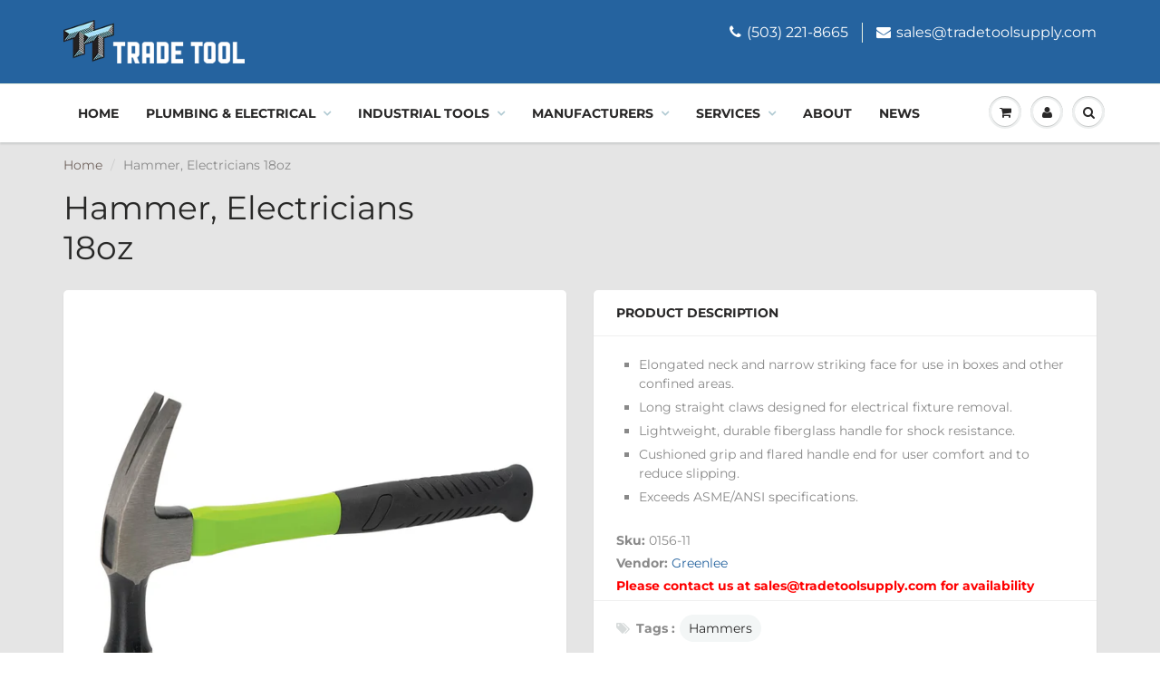

--- FILE ---
content_type: text/html; charset=utf-8
request_url: https://tradetoolsupply.com/products/hammer-electricians-18oz
body_size: 23915
content:
<!doctype html>
<html lang="en" class="noIE">
  <head>
<meta name="google-site-verification" content="ZWThwZ1NTZafqxqZDjxFZro2vfR0qLWHwWUkHkyTKTk" />
    <!-- Basic page needs ================================================== -->
    <meta charset="utf-8">
    <meta name="viewport" content="width=device-width, initial-scale=1, maximum-scale=1">

    <!-- Title and description ================================================== -->
    <title>
      Hammer, Electricians 18oz &ndash; Trade Tool
    </title>

    
    <meta name="description" content="Elongated neck and narrow striking face for use in boxes and other confined areas. Long straight claws designed for electrical fixture removal. Lightweight, durable fiberglass handle for shock resistance. Cushioned grip and flared handle end for user comfort and to reduce slipping. Exceeds ASME/ANSI specifications.">
    

    <!-- Helpers ================================================== -->
     <meta property="og:url" content="https://tradetoolsupply.com/products/hammer-electricians-18oz">
 <meta property="og:site_name" content="Trade Tool">

  <meta property="og:type" content="product">
  <meta property="og:title" content="Hammer, Electricians 18oz">
  
  <meta property="og:image" content="http://tradetoolsupply.com/cdn/shop/products/0156-11_800x.jpg?v=1571184855">
  <meta property="og:image:secure_url" content="https://tradetoolsupply.com/cdn/shop/products/0156-11_800x.jpg?v=1571184855">
  


	
  		<meta property="og:description" content="Elongated neck and narrow striking face for use in boxes and other confined areas. Long straight claws designed for electrical fixture removal. Lightweight, durable fiberglass handle for shock resistance. Cushioned grip and flared handle end for user comfort and to reduce slipping. Exceeds ASME/ANSI specifications.">
	

 




<meta name="twitter:card" content="summary">

  <meta name="twitter:title" content="Hammer, Electricians 18oz">
  <meta name="twitter:description" content="
Elongated neck and narrow striking face for use in boxes and other confined areas.
Long straight claws designed for electrical fixture removal.
Lightweight, durable fiberglass handle for shock resistance.
Cushioned grip and flared handle end for user comfort and to reduce slipping.
Exceeds ASME/ANSI specifications.
">
  <meta name="twitter:image" content="https://tradetoolsupply.com/cdn/shop/products/0156-11_800x.jpg?v=1571184855">
  <meta name="twitter:image:width" content="240">
  <meta name="twitter:image:height" content="240">

    <link rel="canonical" href="https://tradetoolsupply.com/products/hammer-electricians-18oz">
    <meta name="viewport" content="width=device-width,initial-scale=1">
    <meta name="theme-color" content="#25639f">

    
    <link rel="shortcut icon" href="//tradetoolsupply.com/cdn/shop/t/11/assets/favicon.png?v=57872965089820258071567669238" type="image/png" />
    
    <link href="//tradetoolsupply.com/cdn/shop/t/11/assets/apps.css?v=81415773467967711441567669261" rel="stylesheet" type="text/css" media="all" />
    <link href="//tradetoolsupply.com/cdn/shop/t/11/assets/style.css?v=158982265560218484411759259427" rel="stylesheet" type="text/css" media="all" />
    <link href="//tradetoolsupply.com/cdn/shop/t/11/assets/flexslider.css?v=100021285702144640931567669261" rel="stylesheet" type="text/css" media="all" />
    <link href="//tradetoolsupply.com/cdn/shop/t/11/assets/flexslider-product.css?v=58193635729320706051567669261" rel="stylesheet" type="text/css" media="all" />

    
    
    <!-- Header hook for plugins ================================================== -->
    <script>window.performance && window.performance.mark && window.performance.mark('shopify.content_for_header.start');</script><meta id="shopify-digital-wallet" name="shopify-digital-wallet" content="/6688505940/digital_wallets/dialog">
<meta name="shopify-checkout-api-token" content="c3474c3e633ea8ca1c40821d3cb52e88">
<link rel="alternate" type="application/json+oembed" href="https://tradetoolsupply.com/products/hammer-electricians-18oz.oembed">
<script async="async" src="/checkouts/internal/preloads.js?locale=en-US"></script>
<link rel="preconnect" href="https://shop.app" crossorigin="anonymous">
<script async="async" src="https://shop.app/checkouts/internal/preloads.js?locale=en-US&shop_id=6688505940" crossorigin="anonymous"></script>
<script id="apple-pay-shop-capabilities" type="application/json">{"shopId":6688505940,"countryCode":"US","currencyCode":"USD","merchantCapabilities":["supports3DS"],"merchantId":"gid:\/\/shopify\/Shop\/6688505940","merchantName":"Trade Tool","requiredBillingContactFields":["postalAddress","email","phone"],"requiredShippingContactFields":["postalAddress","email","phone"],"shippingType":"shipping","supportedNetworks":["visa","masterCard","amex","discover","elo","jcb"],"total":{"type":"pending","label":"Trade Tool","amount":"1.00"},"shopifyPaymentsEnabled":true,"supportsSubscriptions":true}</script>
<script id="shopify-features" type="application/json">{"accessToken":"c3474c3e633ea8ca1c40821d3cb52e88","betas":["rich-media-storefront-analytics"],"domain":"tradetoolsupply.com","predictiveSearch":true,"shopId":6688505940,"locale":"en"}</script>
<script>var Shopify = Shopify || {};
Shopify.shop = "formations-design-group-llc.myshopify.com";
Shopify.locale = "en";
Shopify.currency = {"active":"USD","rate":"1.0"};
Shopify.country = "US";
Shopify.theme = {"name":"ShowTime(MHT-Dev)","id":76599033940,"schema_name":"ShowTime","schema_version":"6.1.4","theme_store_id":687,"role":"main"};
Shopify.theme.handle = "null";
Shopify.theme.style = {"id":null,"handle":null};
Shopify.cdnHost = "tradetoolsupply.com/cdn";
Shopify.routes = Shopify.routes || {};
Shopify.routes.root = "/";</script>
<script type="module">!function(o){(o.Shopify=o.Shopify||{}).modules=!0}(window);</script>
<script>!function(o){function n(){var o=[];function n(){o.push(Array.prototype.slice.apply(arguments))}return n.q=o,n}var t=o.Shopify=o.Shopify||{};t.loadFeatures=n(),t.autoloadFeatures=n()}(window);</script>
<script>
  window.ShopifyPay = window.ShopifyPay || {};
  window.ShopifyPay.apiHost = "shop.app\/pay";
  window.ShopifyPay.redirectState = null;
</script>
<script id="shop-js-analytics" type="application/json">{"pageType":"product"}</script>
<script defer="defer" async type="module" src="//tradetoolsupply.com/cdn/shopifycloud/shop-js/modules/v2/client.init-shop-cart-sync_BT-GjEfc.en.esm.js"></script>
<script defer="defer" async type="module" src="//tradetoolsupply.com/cdn/shopifycloud/shop-js/modules/v2/chunk.common_D58fp_Oc.esm.js"></script>
<script defer="defer" async type="module" src="//tradetoolsupply.com/cdn/shopifycloud/shop-js/modules/v2/chunk.modal_xMitdFEc.esm.js"></script>
<script type="module">
  await import("//tradetoolsupply.com/cdn/shopifycloud/shop-js/modules/v2/client.init-shop-cart-sync_BT-GjEfc.en.esm.js");
await import("//tradetoolsupply.com/cdn/shopifycloud/shop-js/modules/v2/chunk.common_D58fp_Oc.esm.js");
await import("//tradetoolsupply.com/cdn/shopifycloud/shop-js/modules/v2/chunk.modal_xMitdFEc.esm.js");

  window.Shopify.SignInWithShop?.initShopCartSync?.({"fedCMEnabled":true,"windoidEnabled":true});

</script>
<script>
  window.Shopify = window.Shopify || {};
  if (!window.Shopify.featureAssets) window.Shopify.featureAssets = {};
  window.Shopify.featureAssets['shop-js'] = {"shop-cart-sync":["modules/v2/client.shop-cart-sync_DZOKe7Ll.en.esm.js","modules/v2/chunk.common_D58fp_Oc.esm.js","modules/v2/chunk.modal_xMitdFEc.esm.js"],"init-fed-cm":["modules/v2/client.init-fed-cm_B6oLuCjv.en.esm.js","modules/v2/chunk.common_D58fp_Oc.esm.js","modules/v2/chunk.modal_xMitdFEc.esm.js"],"shop-cash-offers":["modules/v2/client.shop-cash-offers_D2sdYoxE.en.esm.js","modules/v2/chunk.common_D58fp_Oc.esm.js","modules/v2/chunk.modal_xMitdFEc.esm.js"],"shop-login-button":["modules/v2/client.shop-login-button_QeVjl5Y3.en.esm.js","modules/v2/chunk.common_D58fp_Oc.esm.js","modules/v2/chunk.modal_xMitdFEc.esm.js"],"pay-button":["modules/v2/client.pay-button_DXTOsIq6.en.esm.js","modules/v2/chunk.common_D58fp_Oc.esm.js","modules/v2/chunk.modal_xMitdFEc.esm.js"],"shop-button":["modules/v2/client.shop-button_DQZHx9pm.en.esm.js","modules/v2/chunk.common_D58fp_Oc.esm.js","modules/v2/chunk.modal_xMitdFEc.esm.js"],"avatar":["modules/v2/client.avatar_BTnouDA3.en.esm.js"],"init-windoid":["modules/v2/client.init-windoid_CR1B-cfM.en.esm.js","modules/v2/chunk.common_D58fp_Oc.esm.js","modules/v2/chunk.modal_xMitdFEc.esm.js"],"init-shop-for-new-customer-accounts":["modules/v2/client.init-shop-for-new-customer-accounts_C_vY_xzh.en.esm.js","modules/v2/client.shop-login-button_QeVjl5Y3.en.esm.js","modules/v2/chunk.common_D58fp_Oc.esm.js","modules/v2/chunk.modal_xMitdFEc.esm.js"],"init-shop-email-lookup-coordinator":["modules/v2/client.init-shop-email-lookup-coordinator_BI7n9ZSv.en.esm.js","modules/v2/chunk.common_D58fp_Oc.esm.js","modules/v2/chunk.modal_xMitdFEc.esm.js"],"init-shop-cart-sync":["modules/v2/client.init-shop-cart-sync_BT-GjEfc.en.esm.js","modules/v2/chunk.common_D58fp_Oc.esm.js","modules/v2/chunk.modal_xMitdFEc.esm.js"],"shop-toast-manager":["modules/v2/client.shop-toast-manager_DiYdP3xc.en.esm.js","modules/v2/chunk.common_D58fp_Oc.esm.js","modules/v2/chunk.modal_xMitdFEc.esm.js"],"init-customer-accounts":["modules/v2/client.init-customer-accounts_D9ZNqS-Q.en.esm.js","modules/v2/client.shop-login-button_QeVjl5Y3.en.esm.js","modules/v2/chunk.common_D58fp_Oc.esm.js","modules/v2/chunk.modal_xMitdFEc.esm.js"],"init-customer-accounts-sign-up":["modules/v2/client.init-customer-accounts-sign-up_iGw4briv.en.esm.js","modules/v2/client.shop-login-button_QeVjl5Y3.en.esm.js","modules/v2/chunk.common_D58fp_Oc.esm.js","modules/v2/chunk.modal_xMitdFEc.esm.js"],"shop-follow-button":["modules/v2/client.shop-follow-button_CqMgW2wH.en.esm.js","modules/v2/chunk.common_D58fp_Oc.esm.js","modules/v2/chunk.modal_xMitdFEc.esm.js"],"checkout-modal":["modules/v2/client.checkout-modal_xHeaAweL.en.esm.js","modules/v2/chunk.common_D58fp_Oc.esm.js","modules/v2/chunk.modal_xMitdFEc.esm.js"],"shop-login":["modules/v2/client.shop-login_D91U-Q7h.en.esm.js","modules/v2/chunk.common_D58fp_Oc.esm.js","modules/v2/chunk.modal_xMitdFEc.esm.js"],"lead-capture":["modules/v2/client.lead-capture_BJmE1dJe.en.esm.js","modules/v2/chunk.common_D58fp_Oc.esm.js","modules/v2/chunk.modal_xMitdFEc.esm.js"],"payment-terms":["modules/v2/client.payment-terms_Ci9AEqFq.en.esm.js","modules/v2/chunk.common_D58fp_Oc.esm.js","modules/v2/chunk.modal_xMitdFEc.esm.js"]};
</script>
<script>(function() {
  var isLoaded = false;
  function asyncLoad() {
    if (isLoaded) return;
    isLoaded = true;
    var urls = ["https:\/\/shy.elfsight.com\/p\/platform.js?shop=formations-design-group-llc.myshopify.com","https:\/\/d23dclunsivw3h.cloudfront.net\/redirect-app.js?shop=formations-design-group-llc.myshopify.com"];
    for (var i = 0; i < urls.length; i++) {
      var s = document.createElement('script');
      s.type = 'text/javascript';
      s.async = true;
      s.src = urls[i];
      var x = document.getElementsByTagName('script')[0];
      x.parentNode.insertBefore(s, x);
    }
  };
  if(window.attachEvent) {
    window.attachEvent('onload', asyncLoad);
  } else {
    window.addEventListener('load', asyncLoad, false);
  }
})();</script>
<script id="__st">var __st={"a":6688505940,"offset":-28800,"reqid":"2aaf89e1-d3c1-4dc3-b184-2a5b5fc5eed6-1769431314","pageurl":"tradetoolsupply.com\/products\/hammer-electricians-18oz","u":"0627a6a9cbe4","p":"product","rtyp":"product","rid":4266535419988};</script>
<script>window.ShopifyPaypalV4VisibilityTracking = true;</script>
<script id="captcha-bootstrap">!function(){'use strict';const t='contact',e='account',n='new_comment',o=[[t,t],['blogs',n],['comments',n],[t,'customer']],c=[[e,'customer_login'],[e,'guest_login'],[e,'recover_customer_password'],[e,'create_customer']],r=t=>t.map((([t,e])=>`form[action*='/${t}']:not([data-nocaptcha='true']) input[name='form_type'][value='${e}']`)).join(','),a=t=>()=>t?[...document.querySelectorAll(t)].map((t=>t.form)):[];function s(){const t=[...o],e=r(t);return a(e)}const i='password',u='form_key',d=['recaptcha-v3-token','g-recaptcha-response','h-captcha-response',i],f=()=>{try{return window.sessionStorage}catch{return}},m='__shopify_v',_=t=>t.elements[u];function p(t,e,n=!1){try{const o=window.sessionStorage,c=JSON.parse(o.getItem(e)),{data:r}=function(t){const{data:e,action:n}=t;return t[m]||n?{data:e,action:n}:{data:t,action:n}}(c);for(const[e,n]of Object.entries(r))t.elements[e]&&(t.elements[e].value=n);n&&o.removeItem(e)}catch(o){console.error('form repopulation failed',{error:o})}}const l='form_type',E='cptcha';function T(t){t.dataset[E]=!0}const w=window,h=w.document,L='Shopify',v='ce_forms',y='captcha';let A=!1;((t,e)=>{const n=(g='f06e6c50-85a8-45c8-87d0-21a2b65856fe',I='https://cdn.shopify.com/shopifycloud/storefront-forms-hcaptcha/ce_storefront_forms_captcha_hcaptcha.v1.5.2.iife.js',D={infoText:'Protected by hCaptcha',privacyText:'Privacy',termsText:'Terms'},(t,e,n)=>{const o=w[L][v],c=o.bindForm;if(c)return c(t,g,e,D).then(n);var r;o.q.push([[t,g,e,D],n]),r=I,A||(h.body.append(Object.assign(h.createElement('script'),{id:'captcha-provider',async:!0,src:r})),A=!0)});var g,I,D;w[L]=w[L]||{},w[L][v]=w[L][v]||{},w[L][v].q=[],w[L][y]=w[L][y]||{},w[L][y].protect=function(t,e){n(t,void 0,e),T(t)},Object.freeze(w[L][y]),function(t,e,n,w,h,L){const[v,y,A,g]=function(t,e,n){const i=e?o:[],u=t?c:[],d=[...i,...u],f=r(d),m=r(i),_=r(d.filter((([t,e])=>n.includes(e))));return[a(f),a(m),a(_),s()]}(w,h,L),I=t=>{const e=t.target;return e instanceof HTMLFormElement?e:e&&e.form},D=t=>v().includes(t);t.addEventListener('submit',(t=>{const e=I(t);if(!e)return;const n=D(e)&&!e.dataset.hcaptchaBound&&!e.dataset.recaptchaBound,o=_(e),c=g().includes(e)&&(!o||!o.value);(n||c)&&t.preventDefault(),c&&!n&&(function(t){try{if(!f())return;!function(t){const e=f();if(!e)return;const n=_(t);if(!n)return;const o=n.value;o&&e.removeItem(o)}(t);const e=Array.from(Array(32),(()=>Math.random().toString(36)[2])).join('');!function(t,e){_(t)||t.append(Object.assign(document.createElement('input'),{type:'hidden',name:u})),t.elements[u].value=e}(t,e),function(t,e){const n=f();if(!n)return;const o=[...t.querySelectorAll(`input[type='${i}']`)].map((({name:t})=>t)),c=[...d,...o],r={};for(const[a,s]of new FormData(t).entries())c.includes(a)||(r[a]=s);n.setItem(e,JSON.stringify({[m]:1,action:t.action,data:r}))}(t,e)}catch(e){console.error('failed to persist form',e)}}(e),e.submit())}));const S=(t,e)=>{t&&!t.dataset[E]&&(n(t,e.some((e=>e===t))),T(t))};for(const o of['focusin','change'])t.addEventListener(o,(t=>{const e=I(t);D(e)&&S(e,y())}));const B=e.get('form_key'),M=e.get(l),P=B&&M;t.addEventListener('DOMContentLoaded',(()=>{const t=y();if(P)for(const e of t)e.elements[l].value===M&&p(e,B);[...new Set([...A(),...v().filter((t=>'true'===t.dataset.shopifyCaptcha))])].forEach((e=>S(e,t)))}))}(h,new URLSearchParams(w.location.search),n,t,e,['guest_login'])})(!0,!0)}();</script>
<script integrity="sha256-4kQ18oKyAcykRKYeNunJcIwy7WH5gtpwJnB7kiuLZ1E=" data-source-attribution="shopify.loadfeatures" defer="defer" src="//tradetoolsupply.com/cdn/shopifycloud/storefront/assets/storefront/load_feature-a0a9edcb.js" crossorigin="anonymous"></script>
<script crossorigin="anonymous" defer="defer" src="//tradetoolsupply.com/cdn/shopifycloud/storefront/assets/shopify_pay/storefront-65b4c6d7.js?v=20250812"></script>
<script data-source-attribution="shopify.dynamic_checkout.dynamic.init">var Shopify=Shopify||{};Shopify.PaymentButton=Shopify.PaymentButton||{isStorefrontPortableWallets:!0,init:function(){window.Shopify.PaymentButton.init=function(){};var t=document.createElement("script");t.src="https://tradetoolsupply.com/cdn/shopifycloud/portable-wallets/latest/portable-wallets.en.js",t.type="module",document.head.appendChild(t)}};
</script>
<script data-source-attribution="shopify.dynamic_checkout.buyer_consent">
  function portableWalletsHideBuyerConsent(e){var t=document.getElementById("shopify-buyer-consent"),n=document.getElementById("shopify-subscription-policy-button");t&&n&&(t.classList.add("hidden"),t.setAttribute("aria-hidden","true"),n.removeEventListener("click",e))}function portableWalletsShowBuyerConsent(e){var t=document.getElementById("shopify-buyer-consent"),n=document.getElementById("shopify-subscription-policy-button");t&&n&&(t.classList.remove("hidden"),t.removeAttribute("aria-hidden"),n.addEventListener("click",e))}window.Shopify?.PaymentButton&&(window.Shopify.PaymentButton.hideBuyerConsent=portableWalletsHideBuyerConsent,window.Shopify.PaymentButton.showBuyerConsent=portableWalletsShowBuyerConsent);
</script>
<script>
  function portableWalletsCleanup(e){e&&e.src&&console.error("Failed to load portable wallets script "+e.src);var t=document.querySelectorAll("shopify-accelerated-checkout .shopify-payment-button__skeleton, shopify-accelerated-checkout-cart .wallet-cart-button__skeleton"),e=document.getElementById("shopify-buyer-consent");for(let e=0;e<t.length;e++)t[e].remove();e&&e.remove()}function portableWalletsNotLoadedAsModule(e){e instanceof ErrorEvent&&"string"==typeof e.message&&e.message.includes("import.meta")&&"string"==typeof e.filename&&e.filename.includes("portable-wallets")&&(window.removeEventListener("error",portableWalletsNotLoadedAsModule),window.Shopify.PaymentButton.failedToLoad=e,"loading"===document.readyState?document.addEventListener("DOMContentLoaded",window.Shopify.PaymentButton.init):window.Shopify.PaymentButton.init())}window.addEventListener("error",portableWalletsNotLoadedAsModule);
</script>

<script type="module" src="https://tradetoolsupply.com/cdn/shopifycloud/portable-wallets/latest/portable-wallets.en.js" onError="portableWalletsCleanup(this)" crossorigin="anonymous"></script>
<script nomodule>
  document.addEventListener("DOMContentLoaded", portableWalletsCleanup);
</script>

<link id="shopify-accelerated-checkout-styles" rel="stylesheet" media="screen" href="https://tradetoolsupply.com/cdn/shopifycloud/portable-wallets/latest/accelerated-checkout-backwards-compat.css" crossorigin="anonymous">
<style id="shopify-accelerated-checkout-cart">
        #shopify-buyer-consent {
  margin-top: 1em;
  display: inline-block;
  width: 100%;
}

#shopify-buyer-consent.hidden {
  display: none;
}

#shopify-subscription-policy-button {
  background: none;
  border: none;
  padding: 0;
  text-decoration: underline;
  font-size: inherit;
  cursor: pointer;
}

#shopify-subscription-policy-button::before {
  box-shadow: none;
}

      </style>

<script>window.performance && window.performance.mark && window.performance.mark('shopify.content_for_header.end');</script>

    <!--[if lt IE 9]>
    <script src="//html5shiv.googlecode.com/svn/trunk/html5.js" type="text/javascript"></script>
    <![endif]-->

    

    <script src="//tradetoolsupply.com/cdn/shop/t/11/assets/jquery.js?v=105778841822381192391567669248" type="text/javascript"></script>
    
    <script src="//tradetoolsupply.com/cdn/shop/t/11/assets/lazysizes.js?v=68441465964607740661567669249" async="async"></script>
    
    
    <!-- Theme Global App JS ================================================== -->
    <script>
      var app = app || {
        data:{
          template:"product",
          money_format: "\u003cspan class=hidden\u003e${{amount}}\u003c\/span\u003e"
        }
      }
  
    </script>
    <noscript>
  <style>
    .article_img_block > figure > img:nth-child(2), 
    .catalog_c .collection-box > img:nth-child(2),
    .gallery_container  .box > figure > img:nth-child(2),
    .image_with_text_container .box > figure > img:nth-child(2),
    .collection-list-row .box_1 > a > img:nth-child(2),
    .featured-products .product-image > a > img:nth-child(2){
      display: none !important
    }
  </style>
</noscript>
  <!--Gem_Page_Header_Script-->
<!-- "snippets/gem-app-header-scripts.liquid" was not rendered, the associated app was uninstalled -->
<!--End_Gem_Page_Header_Script-->
<link href="https://monorail-edge.shopifysvc.com" rel="dns-prefetch">
<script>(function(){if ("sendBeacon" in navigator && "performance" in window) {try {var session_token_from_headers = performance.getEntriesByType('navigation')[0].serverTiming.find(x => x.name == '_s').description;} catch {var session_token_from_headers = undefined;}var session_cookie_matches = document.cookie.match(/_shopify_s=([^;]*)/);var session_token_from_cookie = session_cookie_matches && session_cookie_matches.length === 2 ? session_cookie_matches[1] : "";var session_token = session_token_from_headers || session_token_from_cookie || "";function handle_abandonment_event(e) {var entries = performance.getEntries().filter(function(entry) {return /monorail-edge.shopifysvc.com/.test(entry.name);});if (!window.abandonment_tracked && entries.length === 0) {window.abandonment_tracked = true;var currentMs = Date.now();var navigation_start = performance.timing.navigationStart;var payload = {shop_id: 6688505940,url: window.location.href,navigation_start,duration: currentMs - navigation_start,session_token,page_type: "product"};window.navigator.sendBeacon("https://monorail-edge.shopifysvc.com/v1/produce", JSON.stringify({schema_id: "online_store_buyer_site_abandonment/1.1",payload: payload,metadata: {event_created_at_ms: currentMs,event_sent_at_ms: currentMs}}));}}window.addEventListener('pagehide', handle_abandonment_event);}}());</script>
<script id="web-pixels-manager-setup">(function e(e,d,r,n,o){if(void 0===o&&(o={}),!Boolean(null===(a=null===(i=window.Shopify)||void 0===i?void 0:i.analytics)||void 0===a?void 0:a.replayQueue)){var i,a;window.Shopify=window.Shopify||{};var t=window.Shopify;t.analytics=t.analytics||{};var s=t.analytics;s.replayQueue=[],s.publish=function(e,d,r){return s.replayQueue.push([e,d,r]),!0};try{self.performance.mark("wpm:start")}catch(e){}var l=function(){var e={modern:/Edge?\/(1{2}[4-9]|1[2-9]\d|[2-9]\d{2}|\d{4,})\.\d+(\.\d+|)|Firefox\/(1{2}[4-9]|1[2-9]\d|[2-9]\d{2}|\d{4,})\.\d+(\.\d+|)|Chrom(ium|e)\/(9{2}|\d{3,})\.\d+(\.\d+|)|(Maci|X1{2}).+ Version\/(15\.\d+|(1[6-9]|[2-9]\d|\d{3,})\.\d+)([,.]\d+|)( \(\w+\)|)( Mobile\/\w+|) Safari\/|Chrome.+OPR\/(9{2}|\d{3,})\.\d+\.\d+|(CPU[ +]OS|iPhone[ +]OS|CPU[ +]iPhone|CPU IPhone OS|CPU iPad OS)[ +]+(15[._]\d+|(1[6-9]|[2-9]\d|\d{3,})[._]\d+)([._]\d+|)|Android:?[ /-](13[3-9]|1[4-9]\d|[2-9]\d{2}|\d{4,})(\.\d+|)(\.\d+|)|Android.+Firefox\/(13[5-9]|1[4-9]\d|[2-9]\d{2}|\d{4,})\.\d+(\.\d+|)|Android.+Chrom(ium|e)\/(13[3-9]|1[4-9]\d|[2-9]\d{2}|\d{4,})\.\d+(\.\d+|)|SamsungBrowser\/([2-9]\d|\d{3,})\.\d+/,legacy:/Edge?\/(1[6-9]|[2-9]\d|\d{3,})\.\d+(\.\d+|)|Firefox\/(5[4-9]|[6-9]\d|\d{3,})\.\d+(\.\d+|)|Chrom(ium|e)\/(5[1-9]|[6-9]\d|\d{3,})\.\d+(\.\d+|)([\d.]+$|.*Safari\/(?![\d.]+ Edge\/[\d.]+$))|(Maci|X1{2}).+ Version\/(10\.\d+|(1[1-9]|[2-9]\d|\d{3,})\.\d+)([,.]\d+|)( \(\w+\)|)( Mobile\/\w+|) Safari\/|Chrome.+OPR\/(3[89]|[4-9]\d|\d{3,})\.\d+\.\d+|(CPU[ +]OS|iPhone[ +]OS|CPU[ +]iPhone|CPU IPhone OS|CPU iPad OS)[ +]+(10[._]\d+|(1[1-9]|[2-9]\d|\d{3,})[._]\d+)([._]\d+|)|Android:?[ /-](13[3-9]|1[4-9]\d|[2-9]\d{2}|\d{4,})(\.\d+|)(\.\d+|)|Mobile Safari.+OPR\/([89]\d|\d{3,})\.\d+\.\d+|Android.+Firefox\/(13[5-9]|1[4-9]\d|[2-9]\d{2}|\d{4,})\.\d+(\.\d+|)|Android.+Chrom(ium|e)\/(13[3-9]|1[4-9]\d|[2-9]\d{2}|\d{4,})\.\d+(\.\d+|)|Android.+(UC? ?Browser|UCWEB|U3)[ /]?(15\.([5-9]|\d{2,})|(1[6-9]|[2-9]\d|\d{3,})\.\d+)\.\d+|SamsungBrowser\/(5\.\d+|([6-9]|\d{2,})\.\d+)|Android.+MQ{2}Browser\/(14(\.(9|\d{2,})|)|(1[5-9]|[2-9]\d|\d{3,})(\.\d+|))(\.\d+|)|K[Aa][Ii]OS\/(3\.\d+|([4-9]|\d{2,})\.\d+)(\.\d+|)/},d=e.modern,r=e.legacy,n=navigator.userAgent;return n.match(d)?"modern":n.match(r)?"legacy":"unknown"}(),u="modern"===l?"modern":"legacy",c=(null!=n?n:{modern:"",legacy:""})[u],f=function(e){return[e.baseUrl,"/wpm","/b",e.hashVersion,"modern"===e.buildTarget?"m":"l",".js"].join("")}({baseUrl:d,hashVersion:r,buildTarget:u}),m=function(e){var d=e.version,r=e.bundleTarget,n=e.surface,o=e.pageUrl,i=e.monorailEndpoint;return{emit:function(e){var a=e.status,t=e.errorMsg,s=(new Date).getTime(),l=JSON.stringify({metadata:{event_sent_at_ms:s},events:[{schema_id:"web_pixels_manager_load/3.1",payload:{version:d,bundle_target:r,page_url:o,status:a,surface:n,error_msg:t},metadata:{event_created_at_ms:s}}]});if(!i)return console&&console.warn&&console.warn("[Web Pixels Manager] No Monorail endpoint provided, skipping logging."),!1;try{return self.navigator.sendBeacon.bind(self.navigator)(i,l)}catch(e){}var u=new XMLHttpRequest;try{return u.open("POST",i,!0),u.setRequestHeader("Content-Type","text/plain"),u.send(l),!0}catch(e){return console&&console.warn&&console.warn("[Web Pixels Manager] Got an unhandled error while logging to Monorail."),!1}}}}({version:r,bundleTarget:l,surface:e.surface,pageUrl:self.location.href,monorailEndpoint:e.monorailEndpoint});try{o.browserTarget=l,function(e){var d=e.src,r=e.async,n=void 0===r||r,o=e.onload,i=e.onerror,a=e.sri,t=e.scriptDataAttributes,s=void 0===t?{}:t,l=document.createElement("script"),u=document.querySelector("head"),c=document.querySelector("body");if(l.async=n,l.src=d,a&&(l.integrity=a,l.crossOrigin="anonymous"),s)for(var f in s)if(Object.prototype.hasOwnProperty.call(s,f))try{l.dataset[f]=s[f]}catch(e){}if(o&&l.addEventListener("load",o),i&&l.addEventListener("error",i),u)u.appendChild(l);else{if(!c)throw new Error("Did not find a head or body element to append the script");c.appendChild(l)}}({src:f,async:!0,onload:function(){if(!function(){var e,d;return Boolean(null===(d=null===(e=window.Shopify)||void 0===e?void 0:e.analytics)||void 0===d?void 0:d.initialized)}()){var d=window.webPixelsManager.init(e)||void 0;if(d){var r=window.Shopify.analytics;r.replayQueue.forEach((function(e){var r=e[0],n=e[1],o=e[2];d.publishCustomEvent(r,n,o)})),r.replayQueue=[],r.publish=d.publishCustomEvent,r.visitor=d.visitor,r.initialized=!0}}},onerror:function(){return m.emit({status:"failed",errorMsg:"".concat(f," has failed to load")})},sri:function(e){var d=/^sha384-[A-Za-z0-9+/=]+$/;return"string"==typeof e&&d.test(e)}(c)?c:"",scriptDataAttributes:o}),m.emit({status:"loading"})}catch(e){m.emit({status:"failed",errorMsg:(null==e?void 0:e.message)||"Unknown error"})}}})({shopId: 6688505940,storefrontBaseUrl: "https://tradetoolsupply.com",extensionsBaseUrl: "https://extensions.shopifycdn.com/cdn/shopifycloud/web-pixels-manager",monorailEndpoint: "https://monorail-edge.shopifysvc.com/unstable/produce_batch",surface: "storefront-renderer",enabledBetaFlags: ["2dca8a86"],webPixelsConfigList: [{"id":"74088641","eventPayloadVersion":"v1","runtimeContext":"LAX","scriptVersion":"1","type":"CUSTOM","privacyPurposes":["ANALYTICS"],"name":"Google Analytics tag (migrated)"},{"id":"shopify-app-pixel","configuration":"{}","eventPayloadVersion":"v1","runtimeContext":"STRICT","scriptVersion":"0450","apiClientId":"shopify-pixel","type":"APP","privacyPurposes":["ANALYTICS","MARKETING"]},{"id":"shopify-custom-pixel","eventPayloadVersion":"v1","runtimeContext":"LAX","scriptVersion":"0450","apiClientId":"shopify-pixel","type":"CUSTOM","privacyPurposes":["ANALYTICS","MARKETING"]}],isMerchantRequest: false,initData: {"shop":{"name":"Trade Tool","paymentSettings":{"currencyCode":"USD"},"myshopifyDomain":"formations-design-group-llc.myshopify.com","countryCode":"US","storefrontUrl":"https:\/\/tradetoolsupply.com"},"customer":null,"cart":null,"checkout":null,"productVariants":[{"price":{"amount":31.89,"currencyCode":"USD"},"product":{"title":"Hammer, Electricians 18oz","vendor":"Greenlee","id":"4266535419988","untranslatedTitle":"Hammer, Electricians 18oz","url":"\/products\/hammer-electricians-18oz","type":"General Purpose \u0026 Hand Tools"},"id":"30750410145876","image":{"src":"\/\/tradetoolsupply.com\/cdn\/shop\/products\/0156-11.jpg?v=1571184855"},"sku":"0156-11","title":"Default Title","untranslatedTitle":"Default Title"}],"purchasingCompany":null},},"https://tradetoolsupply.com/cdn","fcfee988w5aeb613cpc8e4bc33m6693e112",{"modern":"","legacy":""},{"shopId":"6688505940","storefrontBaseUrl":"https:\/\/tradetoolsupply.com","extensionBaseUrl":"https:\/\/extensions.shopifycdn.com\/cdn\/shopifycloud\/web-pixels-manager","surface":"storefront-renderer","enabledBetaFlags":"[\"2dca8a86\"]","isMerchantRequest":"false","hashVersion":"fcfee988w5aeb613cpc8e4bc33m6693e112","publish":"custom","events":"[[\"page_viewed\",{}],[\"product_viewed\",{\"productVariant\":{\"price\":{\"amount\":31.89,\"currencyCode\":\"USD\"},\"product\":{\"title\":\"Hammer, Electricians 18oz\",\"vendor\":\"Greenlee\",\"id\":\"4266535419988\",\"untranslatedTitle\":\"Hammer, Electricians 18oz\",\"url\":\"\/products\/hammer-electricians-18oz\",\"type\":\"General Purpose \u0026 Hand Tools\"},\"id\":\"30750410145876\",\"image\":{\"src\":\"\/\/tradetoolsupply.com\/cdn\/shop\/products\/0156-11.jpg?v=1571184855\"},\"sku\":\"0156-11\",\"title\":\"Default Title\",\"untranslatedTitle\":\"Default Title\"}}]]"});</script><script>
  window.ShopifyAnalytics = window.ShopifyAnalytics || {};
  window.ShopifyAnalytics.meta = window.ShopifyAnalytics.meta || {};
  window.ShopifyAnalytics.meta.currency = 'USD';
  var meta = {"product":{"id":4266535419988,"gid":"gid:\/\/shopify\/Product\/4266535419988","vendor":"Greenlee","type":"General Purpose \u0026 Hand Tools","handle":"hammer-electricians-18oz","variants":[{"id":30750410145876,"price":3189,"name":"Hammer, Electricians 18oz","public_title":null,"sku":"0156-11"}],"remote":false},"page":{"pageType":"product","resourceType":"product","resourceId":4266535419988,"requestId":"2aaf89e1-d3c1-4dc3-b184-2a5b5fc5eed6-1769431314"}};
  for (var attr in meta) {
    window.ShopifyAnalytics.meta[attr] = meta[attr];
  }
</script>
<script class="analytics">
  (function () {
    var customDocumentWrite = function(content) {
      var jquery = null;

      if (window.jQuery) {
        jquery = window.jQuery;
      } else if (window.Checkout && window.Checkout.$) {
        jquery = window.Checkout.$;
      }

      if (jquery) {
        jquery('body').append(content);
      }
    };

    var hasLoggedConversion = function(token) {
      if (token) {
        return document.cookie.indexOf('loggedConversion=' + token) !== -1;
      }
      return false;
    }

    var setCookieIfConversion = function(token) {
      if (token) {
        var twoMonthsFromNow = new Date(Date.now());
        twoMonthsFromNow.setMonth(twoMonthsFromNow.getMonth() + 2);

        document.cookie = 'loggedConversion=' + token + '; expires=' + twoMonthsFromNow;
      }
    }

    var trekkie = window.ShopifyAnalytics.lib = window.trekkie = window.trekkie || [];
    if (trekkie.integrations) {
      return;
    }
    trekkie.methods = [
      'identify',
      'page',
      'ready',
      'track',
      'trackForm',
      'trackLink'
    ];
    trekkie.factory = function(method) {
      return function() {
        var args = Array.prototype.slice.call(arguments);
        args.unshift(method);
        trekkie.push(args);
        return trekkie;
      };
    };
    for (var i = 0; i < trekkie.methods.length; i++) {
      var key = trekkie.methods[i];
      trekkie[key] = trekkie.factory(key);
    }
    trekkie.load = function(config) {
      trekkie.config = config || {};
      trekkie.config.initialDocumentCookie = document.cookie;
      var first = document.getElementsByTagName('script')[0];
      var script = document.createElement('script');
      script.type = 'text/javascript';
      script.onerror = function(e) {
        var scriptFallback = document.createElement('script');
        scriptFallback.type = 'text/javascript';
        scriptFallback.onerror = function(error) {
                var Monorail = {
      produce: function produce(monorailDomain, schemaId, payload) {
        var currentMs = new Date().getTime();
        var event = {
          schema_id: schemaId,
          payload: payload,
          metadata: {
            event_created_at_ms: currentMs,
            event_sent_at_ms: currentMs
          }
        };
        return Monorail.sendRequest("https://" + monorailDomain + "/v1/produce", JSON.stringify(event));
      },
      sendRequest: function sendRequest(endpointUrl, payload) {
        // Try the sendBeacon API
        if (window && window.navigator && typeof window.navigator.sendBeacon === 'function' && typeof window.Blob === 'function' && !Monorail.isIos12()) {
          var blobData = new window.Blob([payload], {
            type: 'text/plain'
          });

          if (window.navigator.sendBeacon(endpointUrl, blobData)) {
            return true;
          } // sendBeacon was not successful

        } // XHR beacon

        var xhr = new XMLHttpRequest();

        try {
          xhr.open('POST', endpointUrl);
          xhr.setRequestHeader('Content-Type', 'text/plain');
          xhr.send(payload);
        } catch (e) {
          console.log(e);
        }

        return false;
      },
      isIos12: function isIos12() {
        return window.navigator.userAgent.lastIndexOf('iPhone; CPU iPhone OS 12_') !== -1 || window.navigator.userAgent.lastIndexOf('iPad; CPU OS 12_') !== -1;
      }
    };
    Monorail.produce('monorail-edge.shopifysvc.com',
      'trekkie_storefront_load_errors/1.1',
      {shop_id: 6688505940,
      theme_id: 76599033940,
      app_name: "storefront",
      context_url: window.location.href,
      source_url: "//tradetoolsupply.com/cdn/s/trekkie.storefront.8d95595f799fbf7e1d32231b9a28fd43b70c67d3.min.js"});

        };
        scriptFallback.async = true;
        scriptFallback.src = '//tradetoolsupply.com/cdn/s/trekkie.storefront.8d95595f799fbf7e1d32231b9a28fd43b70c67d3.min.js';
        first.parentNode.insertBefore(scriptFallback, first);
      };
      script.async = true;
      script.src = '//tradetoolsupply.com/cdn/s/trekkie.storefront.8d95595f799fbf7e1d32231b9a28fd43b70c67d3.min.js';
      first.parentNode.insertBefore(script, first);
    };
    trekkie.load(
      {"Trekkie":{"appName":"storefront","development":false,"defaultAttributes":{"shopId":6688505940,"isMerchantRequest":null,"themeId":76599033940,"themeCityHash":"11195801929597325739","contentLanguage":"en","currency":"USD","eventMetadataId":"98bae696-0bb2-43f9-95dd-8103bffafab1"},"isServerSideCookieWritingEnabled":true,"monorailRegion":"shop_domain","enabledBetaFlags":["65f19447"]},"Session Attribution":{},"S2S":{"facebookCapiEnabled":false,"source":"trekkie-storefront-renderer","apiClientId":580111}}
    );

    var loaded = false;
    trekkie.ready(function() {
      if (loaded) return;
      loaded = true;

      window.ShopifyAnalytics.lib = window.trekkie;

      var originalDocumentWrite = document.write;
      document.write = customDocumentWrite;
      try { window.ShopifyAnalytics.merchantGoogleAnalytics.call(this); } catch(error) {};
      document.write = originalDocumentWrite;

      window.ShopifyAnalytics.lib.page(null,{"pageType":"product","resourceType":"product","resourceId":4266535419988,"requestId":"2aaf89e1-d3c1-4dc3-b184-2a5b5fc5eed6-1769431314","shopifyEmitted":true});

      var match = window.location.pathname.match(/checkouts\/(.+)\/(thank_you|post_purchase)/)
      var token = match? match[1]: undefined;
      if (!hasLoggedConversion(token)) {
        setCookieIfConversion(token);
        window.ShopifyAnalytics.lib.track("Viewed Product",{"currency":"USD","variantId":30750410145876,"productId":4266535419988,"productGid":"gid:\/\/shopify\/Product\/4266535419988","name":"Hammer, Electricians 18oz","price":"31.89","sku":"0156-11","brand":"Greenlee","variant":null,"category":"General Purpose \u0026 Hand Tools","nonInteraction":true,"remote":false},undefined,undefined,{"shopifyEmitted":true});
      window.ShopifyAnalytics.lib.track("monorail:\/\/trekkie_storefront_viewed_product\/1.1",{"currency":"USD","variantId":30750410145876,"productId":4266535419988,"productGid":"gid:\/\/shopify\/Product\/4266535419988","name":"Hammer, Electricians 18oz","price":"31.89","sku":"0156-11","brand":"Greenlee","variant":null,"category":"General Purpose \u0026 Hand Tools","nonInteraction":true,"remote":false,"referer":"https:\/\/tradetoolsupply.com\/products\/hammer-electricians-18oz"});
      }
    });


        var eventsListenerScript = document.createElement('script');
        eventsListenerScript.async = true;
        eventsListenerScript.src = "//tradetoolsupply.com/cdn/shopifycloud/storefront/assets/shop_events_listener-3da45d37.js";
        document.getElementsByTagName('head')[0].appendChild(eventsListenerScript);

})();</script>
  <script>
  if (!window.ga || (window.ga && typeof window.ga !== 'function')) {
    window.ga = function ga() {
      (window.ga.q = window.ga.q || []).push(arguments);
      if (window.Shopify && window.Shopify.analytics && typeof window.Shopify.analytics.publish === 'function') {
        window.Shopify.analytics.publish("ga_stub_called", {}, {sendTo: "google_osp_migration"});
      }
      console.error("Shopify's Google Analytics stub called with:", Array.from(arguments), "\nSee https://help.shopify.com/manual/promoting-marketing/pixels/pixel-migration#google for more information.");
    };
    if (window.Shopify && window.Shopify.analytics && typeof window.Shopify.analytics.publish === 'function') {
      window.Shopify.analytics.publish("ga_stub_initialized", {}, {sendTo: "google_osp_migration"});
    }
  }
</script>
<script
  defer
  src="https://tradetoolsupply.com/cdn/shopifycloud/perf-kit/shopify-perf-kit-3.0.4.min.js"
  data-application="storefront-renderer"
  data-shop-id="6688505940"
  data-render-region="gcp-us-east1"
  data-page-type="product"
  data-theme-instance-id="76599033940"
  data-theme-name="ShowTime"
  data-theme-version="6.1.4"
  data-monorail-region="shop_domain"
  data-resource-timing-sampling-rate="10"
  data-shs="true"
  data-shs-beacon="true"
  data-shs-export-with-fetch="true"
  data-shs-logs-sample-rate="1"
  data-shs-beacon-endpoint="https://tradetoolsupply.com/api/collect"
></script>
</head>

  <body id="hammer-electricians-18oz" class="template-product" >
    <div class="wsmenucontainer clearfix">
      <div class="overlapblackbg"></div>
      

      <div id="shopify-section-header" class="shopify-section">

<div id="header" data-section-id="header" data-section-type="header-section">
        
        
        <div class="header_top">
  <div class="container">
    <div class="top_menu hidden-ms hidden-xs">
      
      <a class="navbar-brand" href="/" itemprop="url" style="max-width:215px">
        <img src="//tradetoolsupply.com/cdn/shop/files/trade-tool-logo_400x.png?v=1613524231" 
             alt="Trade Tool "               
             class="img-responsive" itemprop="logo"  />
      </a>
      
    </div>
    <div class="hed_right">
      
      <ul>
        
        
      </ul>
      
      
      <div class="header-contact">
        <ul>
          
          <li><a href="tel:(503) 221-8665"><span class="fa fa-phone"></span>(503) 221-8665</a></li>
          
          
          <li><a href="mailto:sales@tradetoolsupply.com"><span class="fa fa-envelope"></span>sales@tradetoolsupply.com</a></li>
          
        </ul>
      </div>
      
    </div>
  </div>
</div>
        

        <div class="header_bot  enabled-sticky-menu ">
          <div class="header_content">
            <div class="container">

              
              <div id="nav">
  <nav class="navbar" role="navigation">
    <div class="navbar-header">
      <a href="#" class="visible-ms visible-xs pull-right navbar-cart" id="wsnavtoggle"><div class="cart-icon"><i class="fa fa-bars"></i></div></a>
      
      <li class="dropdown-grid no-open-arrow visible-ms visible-xs account-icon-mobile navbar-cart">
        <a data-toggle="dropdown" href="javascript:;" class="dropdown-toggle navbar-cart" aria-expanded="true"><span class="icons"><i class="fa fa-user"></i></span></a>
        <div class="dropdown-grid-wrapper mobile-grid-wrapper">
          <div class="dropdown-menu no-padding col-xs-12 col-sm-5" role="menu">
            

<div class="menu_c acc_menu">
  <div class="menu_title clearfix">
    <h4>My Account</h4>
     
  </div>

  
    <div class="login_frm">
      <p class="text-center">Welcome to Trade Tool!</p>
      <div class="remember">
        <a href="/account/login" class="signin_btn btn_c">Login</a>
        <a href="/account/register" class="signin_btn btn_c">Create Account</a>
      </div>
    </div>
  
</div>
          </div>
        </div>
      </li>
      
      <a href="javascript:void(0);" data-href="/cart" class="visible-ms visible-xs pull-right navbar-cart cart-popup"><div class="cart-icon"><span class="count hidden">0</span><i class="fa fa-shopping-cart"></i></div></a>
      
        <div class="visible-mobile-sm mobile-landscape-search">
          <div class="fixed-search navbar-cart">    
          


<form action="/search" method="get" role="search">
  <div class="menu_c search_menu">
    <div class="search_box">
      
      <input type="hidden" name="type" value="product">
      
      <input type="search" name="q" value="" class="txtbox" placeholder="Search" aria-label="Search">
      <button class="btn btn-link" type="submit" value="Search"><span class="fa fa-search"></span></button>
    </div>
  </div>
</form>
          </div>
        </div>
      
      
      <div class="visible-ms visible-xs">
        
        
        
        

              <a class="navbar-brand" href="/" itemprop="url" style="max-width:215px">
                <img src="//tradetoolsupply.com/cdn/shop/files/trade-tool-logo_400x.png?v=1613524231" 
                     alt="Trade Tool " 
                     itemprop="logo"  />
              </a>
              
          
        
        
      </div><!-- ./visible-ms visible-xs -->
      
    </div>
    <!-- main menu -->
    <nav class="wsmenu" role="navigation">
      <ul class="mobile-sub mega_menu wsmenu-list">
        
        
        
        
        
        
        
        
        
         
        <li><a href="/">Home</a></li>
        
        
        
         
    
        
        
        
         
        
         
        
         
        
         
        
         
        
         
        
        
        
              
        
          
		  
          
          
          
           
        
          

          
          <li class="mega_menu_container"><a href="#"class="twin" aria-controls="megamenu_items-plumbing-electrical" aria-haspopup="true" aria-expanded="false">Plumbing &amp; Electrical<span class="arrow"></span></a>
            
            <div class="megamenu clearfix ">
              <ul class="wsmenu-sub-list" id="megamenu_items-plumbing-electrical">
                
                  <li class="col-lg-3 col-md-3 col-sm-3 mb20d link-list"><h5><a href="/collections/diagnostics-inspections-locating" aria-controls="megamenu_items-diagnostics-inspections-locating" aria-haspopup="true" aria-expanded="false">Diagnostics, Inspections &amp; Locating</a></h5>
                    
                    <ul id="megamenu_items-diagnostics-inspections-locating">
                      
                      <li class="col-lg-12 col-md-12 col-sm-12 link-list"><a href="/collections/drain-sewer-video-inspection" >Drain &amp; Sewer Video Inspection</a>
                        
                   
                      <li class="col-lg-12 col-md-12 col-sm-12 link-list"><a href="/collections/hand-held-video-inspection" >Hand Held Video Inspection</a>
                        
                   
                      <li class="col-lg-12 col-md-12 col-sm-12 link-list"><a href="/collections/plumbing-locating" >Plumbing Locating</a>
                        
                   
                      <li class="col-lg-12 col-md-12 col-sm-12 link-list"><a href="/collections/utility-locating" >Utility Locating</a>
                        
                   
                      <li class="col-lg-12 col-md-12 col-sm-12 link-list"><a href="/collections/test-and-measurement" >Test and Measurement</a>
                        
                   
                  </ul>
                </li>
                
                
                  <li class="col-lg-3 col-md-3 col-sm-3 mb20d link-list"><h5><a href="/collections/drain-cleaning" aria-controls="megamenu_items-drain-cleaning" aria-haspopup="true" aria-expanded="false">Drain Cleaning</a></h5>
                    
                    <ul id="megamenu_items-drain-cleaning">
                      
                      <li class="col-lg-12 col-md-12 col-sm-12 link-list"><a href="/collections/drum-machines" >Drum Machines</a>
                        
                   
                      <li class="col-lg-12 col-md-12 col-sm-12 link-list"><a href="/collections/hand-spinners-augers" >Hand Spinners &amp; Augers</a>
                        
                   
                      <li class="col-lg-12 col-md-12 col-sm-12 link-list"><a href="/collections/sectional-machines" >Sectional Machines</a>
                        
                   
                      <li class="col-lg-12 col-md-12 col-sm-12 link-list"><a href="/collections/sink-machines" >Sink Machines</a>
                        
                   
                      <li class="col-lg-12 col-md-12 col-sm-12 link-list"><a href="/collections/water-jetting-machines" >Water Jetting Machines</a>
                        
                   
                  </ul>
                </li>
                
                
                  <li class="col-lg-3 col-md-3 col-sm-3 mb20d link-list"><h5><a href="/collections/pressing" aria-controls="megamenu_items-pressing" aria-haspopup="true" aria-expanded="false">Pressing</a></h5>
                    
                    <ul id="megamenu_items-pressing">
                      
                      <li class="col-lg-12 col-md-12 col-sm-12 link-list"><a href="/collections/batteries-and-chargers" >Batteries and Chargers</a>
                        
                   
                      <li class="col-lg-12 col-md-12 col-sm-12 link-list"><a href="/collections/jaws-rings-for-megapress" >Jaws &amp; Rings for MegaPress</a>
                        
                   
                      <li class="col-lg-12 col-md-12 col-sm-12 link-list"><a href="/collections/press-rings" >Press Rings</a>
                        
                   
                      <li class="col-lg-12 col-md-12 col-sm-12 link-list"><a href="/collections/press-tools" >Press Tools</a>
                        
                   
                      <li class="col-lg-12 col-md-12 col-sm-12 link-list"><a href="/products/press-snap%E2%84%A2-soil-pipe-cutter" >Press Snap™ Soil Pipe Cutter</a>
                        
                   
                  </ul>
                </li>
                
                
                  <li class="col-lg-3 col-md-3 col-sm-3 mb20d link-list"><h5><a href="/collections/threading-pipe-fabrication" aria-controls="megamenu_items-threading-pipe-fabrication" aria-haspopup="true" aria-expanded="false">Threading &amp; Pipe Fabrication</a></h5>
                    
                    <ul id="megamenu_items-threading-pipe-fabrication">
                      
                      <li class="col-lg-12 col-md-12 col-sm-12 link-list"><a href="/collections/bending-hole-cutting" >Hole Cutting Tools</a>
                        
                   
                      <li class="col-lg-12 col-md-12 col-sm-12 link-list"><a href="/collections/pipe-cutting-fabrication" >Pipe Cutting &amp; Fabrication</a>
                        
                   
                      <li class="col-lg-12 col-md-12 col-sm-12 link-list"><a href="/collections/pipe-vises-stands" >Pipe Vises &amp; Stands</a>
                        
                   
                      <li class="col-lg-12 col-md-12 col-sm-12 link-list"><a href="/collections/roll-grooving" >Roll Grooving</a>
                        
                   
                      <li class="col-lg-12 col-md-12 col-sm-12 link-list"><a href="/collections/threading" >Threading</a>
                        
                   
                  </ul>
                </li>
                
                
                  <li class="col-lg-3 col-md-3 col-sm-3 mb20d link-list"><h5><a href="/collections/utility-electricians-tools" aria-controls="megamenu_items-utility-electricians-tools" aria-haspopup="true" aria-expanded="false">Utility &amp; Electricians Tools</a></h5>
                    
                    <ul id="megamenu_items-utility-electricians-tools">
                      
                      <li class="col-lg-12 col-md-12 col-sm-12 link-list"><a href="/collections/bending" >Bending</a>
                        
                   
                      <li class="col-lg-12 col-md-12 col-sm-12 link-list"><a href="/collections/cable" >Cable Tools</a>
                        
                   
                      <li class="col-lg-12 col-md-12 col-sm-12 link-list"><a href="/collections/holemaking" >Holemaking</a>
                        
                   
                      <li class="col-lg-12 col-md-12 col-sm-12 link-list"><a href="/collections/knockout" >Knockout</a>
                        
                   
                      <li class="col-lg-12 col-md-12 col-sm-12 link-list"><a href="/collections/material-handling-and-storage" >Material Handling and Storage </a>
                        
                   
                      <li class="col-lg-12 col-md-12 col-sm-12 link-list"><a href="/collections/pulling-accessories" >Pulling Accessories</a>
                        
                   
                      <li class="col-lg-12 col-md-12 col-sm-12 link-list"><a href="/collections/reel-stands-reel-rollers" >Reel Stands &amp; Reel Rollers</a>
                        
                   
                      <li class="col-lg-12 col-md-12 col-sm-12 link-list"><a href="/collections/sheaves-cable-rollers" >Sheaves &amp; Cable Rollers</a>
                        
                   
                  </ul>
                </li>
                
                
                  <li class="col-lg-3 col-md-3 col-sm-3 mb20d link-list"><h5><a href="/collections/wrenches-tubing-tools" aria-controls="megamenu_items-wrenches-tubing-tools" aria-haspopup="true" aria-expanded="false">Wrenches &amp; Tubing Tools</a></h5>
                    
                    <ul id="megamenu_items-wrenches-tubing-tools">
                      
                      <li class="col-lg-12 col-md-12 col-sm-12 link-list"><a href="/collections/bending-forming" >Bending &amp; Forming</a>
                        
                   
                      <li class="col-lg-12 col-md-12 col-sm-12 link-list"><a href="/collections/tube-cutting-preparation" >Tube Cutting &amp; Preparation</a>
                        
                   
                      <li class="col-lg-12 col-md-12 col-sm-12 link-list"><a href="/collections/tube-cutter-parts" >Tube Cutter Parts</a>
                        
                   
                      <li class="col-lg-12 col-md-12 col-sm-12 link-list"><a href="/collections/tube-repair-joining" >Tube Repair &amp; Joining</a>
                        
                   
                      <li class="col-lg-12 col-md-12 col-sm-12 link-list"><a href="/collections/wrenches" >Wrenches</a>
                        
                   
                      <li class="col-lg-12 col-md-12 col-sm-12 link-list"><a href="/collections/wrench-parts" >Wrench Parts</a>
                        
                   
                  </ul>
                </li>
                
                
              </ul>
            </div>
               
          </li>
          
        
          
    
        
        
        
         
        
         
         
         
        
        
        
         
        <li  class="mega_menu_simple_container has-submenu"><a href="#" aria-controls="megamenu_items-industrial-tools" aria-haspopup="true" aria-expanded="false">Industrial Tools<span class="arrow"></span></a>
          <ul id="megamenu_items-industrial-tools" class="wsmenu-submenu">
            
              
              <li class="has-submenu-sub"><a href="#" aria-controls="megamenu_items-hand-tools" aria-haspopup="true" aria-expanded="false">Hand Tools<span class="left-arrow"></span></a>
                <ul class="wsmenu-submenu-sub" id="megamenu_items-hand-tools">
                    
                    
                      <li><a href="/collections/bolt-cutters">Bolt Cutters</a></li>
                     
                    
                    
                      <li><a href="/collections/drill-bits">Drill Bits</a></li>
                     
                    
                    
                      <li><a href="/collections/hammers">Hammers</a></li>
                     
                    
                    
                      <li><a href="/collections/hex-wrenches">Hex Wrenches</a></li>
                     
                    
                    
                      <li><a href="/collections/miscellaneous">Miscellaneous </a></li>
                     
                    
                    
                      <li><a href="/collections/pliers">Pliers</a></li>
                     
                    
                    
                      <li><a href="/collections/reamers-extractors-taps">Reamers Extractors &amp; Taps</a></li>
                     
                    
                    
                      <li><a href="/collections/shovels">Shovels</a></li>
                     
                  
                </ul>
              </li>
              
            
              
         	   <li><a href="/collections/hoist-trolleys">Hoist/Trolleys</a></li>
         	  
            
              
         	   <li><a href="/collections/bimetal-hole-saws">Hole Saws</a></li>
         	  
            
              
         	   <li><a href="/collections/reciprocating-saw-blades">Reciprocating Saw Blades</a></li>
         	  
            
              
         	   <li><a href="/collections/ventilation">Ventilation</a></li>
         	  
            
              
         	   <li><a href="/collections/vises-anvils">Vises &amp; Anvils </a></li>
         	  
            
              
              <li class="has-submenu-sub"><a href="/collections/wet-dry-vacs" aria-controls="megamenu_items-wet-dry-vacs" aria-haspopup="true" aria-expanded="false">Wet/Dry Vacs<span class="left-arrow"></span></a>
                <ul class="wsmenu-submenu-sub" id="megamenu_items-wet-dry-vacs">
                    
                    
                      <li><a href="/collections/filters-accessories">Filters &amp; Accessories</a></li>
                     
                    
                    
                      <li><a href="/collections/professional-industrial-wet-dry-vacs">Professional Industrial Wet/Dry Vacs</a></li>
                     
                  
                </ul>
              </li>
              
            
          </ul>  
        </li>
        
        
        
         
    
        
        
        
         
         
         
        
        
        
         
        <li  class="mega_menu_simple_container has-submenu"><a href="#" aria-controls="megamenu_items-manufacturers" aria-haspopup="true" aria-expanded="false">Manufacturers<span class="arrow"></span></a>
          <ul id="megamenu_items-manufacturers" class="wsmenu-submenu">
            
              
         	   <li><a href="/collections/allegro">Allegro</a></li>
         	  
            
              
         	   <li><a href="/collections/current-tools">Current Tools</a></li>
         	  
            
              
         	   <li><a href="/collections/greenlee">Greenlee</a></li>
         	  
            
              
         	   <li><a href="/collections/harrington">Harrington</a></li>
         	  
            
              
         	   <li><a href="/collections/m-k-morse">M.K. Morse</a></li>
         	  
            
              
         	   <li><a href="/collections/reed">Reed</a></li>
         	  
            
              
         	   <li><a href="/collections/ridgid">RIDGID</a></li>
         	  
            
              
         	   <li><a href="/collections/tectonite">Tectonite</a></li>
         	  
            
              
         	   <li><a href="/collections/wheeler-rex">Wheeler Rex</a></li>
         	  
            
              
         	   <li><a href="/collections/williams">Williams</a></li>
         	  
            
              
         	   <li><a href="/collections/wilton">Wilton</a></li>
         	  
            
          </ul>  
        </li>
        
        
        
         
    
        
        
        
         
         
         
        
        
        
         
        <li  class="mega_menu_simple_container has-submenu"><a href="#" aria-controls="megamenu_items-services" aria-haspopup="true" aria-expanded="false">Services<span class="arrow"></span></a>
          <ul id="megamenu_items-services" class="wsmenu-submenu">
            
              
         	   <li><a href="/pages/fabrication-service">Fabrication Services</a></li>
         	  
            
              
         	   <li><a href="/pages/rentals">Rentals</a></li>
         	  
            
              
         	   <li><a href="/pages/repair-service">Repair Service</a></li>
         	  
            
          </ul>  
        </li>
        
        
        
         
    
        
        
        
        
        
        
         
        <li><a href="/pages/about-trade-tool">About</a></li>
        
        
        
         
    
        
        
        
        
        
        
         
        <li><a href="/blogs/news">News</a></li>
        
        
        
         
    

      </ul>
    </nav>
    <ul class="hidden-xs nav navbar-nav navbar-right">
      <li class="dropdown-grid no-open-arrow ">
        <a data-toggle="dropdown" data-href="/cart" href="javascript:void(0);" class="dropdown-toggle cart-popup" aria-expanded="true"><div class="cart-icon"><span class="count hidden">0</span><i class="fa fa-shopping-cart"></i></div></a>
        <div class="dropdown-grid-wrapper hidden">
          <div class="dropdown-menu no-padding col-xs-12 col-sm-9 col-md-7" role="menu">
            <div class="menu_c cart_menu">
  <div class="menu_title clearfix">
    <h4>Shopping Cart</h4>
  </div>
  
  <div class="cart_row">
    <div class="empty-cart">Your cart is currently empty.</div>
    <p><a href="javascript:void(0)" class="btn_c btn_close">Continue Shopping</a></p>
  </div>
  
</div>
<script>
  
</script>
          </div>
        </div>
      </li>
      
      <li class="dropdown-grid no-open-arrow">
        <a data-toggle="dropdown" href="javascript:;" class="dropdown-toggle" aria-expanded="true"><span class="icons"><i class="fa fa-user"></i></span></a>
        <div class="dropdown-grid-wrapper">
          <div class="dropdown-menu no-padding col-xs-12 col-sm-5 col-md-4 col-lg-3" role="menu">
            

<div class="menu_c acc_menu">
  <div class="menu_title clearfix">
    <h4>My Account</h4>
     
  </div>

  
    <div class="login_frm">
      <p class="text-center">Welcome to Trade Tool!</p>
      <div class="remember">
        <a href="/account/login" class="signin_btn btn_c">Login</a>
        <a href="/account/register" class="signin_btn btn_c">Create Account</a>
      </div>
    </div>
  
</div>
          </div>
        </div>
      </li>
      
      <li class="dropdown-grid no-open-arrow">
        
        <a data-toggle="dropdown" href="javascript:;" class="dropdown-toggle" aria-expanded="false"><span class="icons"><i class="fa fa-search"></i></span></a>
        <div class="dropdown-grid-wrapper" role="menu">
          <div class="dropdown-menu fixed_menu col-sm-4 col-lg-3 pl-pr-15">
            


<form action="/search" method="get" role="search">
  <div class="menu_c search_menu">
    <div class="search_box">
      
      <input type="hidden" name="type" value="product">
      
      <input type="search" name="q" value="" class="txtbox" placeholder="Search" aria-label="Search">
      <button class="btn btn-link" type="submit" value="Search"><span class="fa fa-search"></span></button>
    </div>
  </div>
</form>
          </div>
        </div>
        
      </li>
    </ul>
  </nav>
</div>
              
              
			  
              <div class="visible-mobile-xs mobile-portrait-search">              
                  


<form action="/search" method="get" role="search">
  <div class="menu_c search_menu">
    <div class="search_box">
      
      <input type="hidden" name="type" value="product">
      
      <input type="search" name="q" value="" class="txtbox" placeholder="Search" aria-label="Search">
      <button class="btn btn-link" type="submit" value="Search"><span class="fa fa-search"></span></button>
    </div>
  </div>
</form>
              </div>
              
            </div>
          </div>  
        </div>
      </div><!-- /header -->









<style>
/*  This code is used to center logo vertically on different devices */
  

#header .hed_right {
	
		
        padding-top: 3px;
		
	
}

#header .navbar-toggle, #header .navbar-cart {
	
	padding-top: 9px;
	padding-bottom: 9px;
	
} 
#header a.navbar-brand {
  height:auto;
}
/* @media (max-width: 600px) {
 #header .navbar-brand > img {
    max-width: 158px;
  }
} */
@media (max-width: 600px) {
	#header .navbar-toggle, #header .navbar-cart {
		
		padding-top: 15px;
		padding-bottom: 15px;
		
	}
}

#header .hed_right .header-contact {
	clear:both;
	float:right;
	margin-top:10px;
}
@media (max-width: 989px) {
	#header .hed_right ul li {
		padding:0 10px;
	}
}

@media (max-width: 767px) {
	#header .hed_right, #header .hed_right .header-contact {
		padding:0;
		float:none;
		text-align: center;
	}
}
@media  (min-width: 768px) and (max-width: 800px) {
  #header .hed_right ul {
    float:left !important;
  }
}


@media (max-width: 900px) {

  #header #nav .navbar-nav > li > a {
    font-size: 12px;
    line-height: 32px;
    padding-left:7px;
    padding-right:7px;
  }

  #header .navbar-brand {
    font-size: 22px;
    line-height: 20px;
    
    padding:0 15px 0 0;
    
  }

  #header .right_menu > ul > li > a {
    margin: 0 0 0 5px;
  }
  #header #nav .navbar:not(.caret-bootstrap) .navbar-nav:not(.caret-bootstrap) li:not(.caret-bootstrap) > a.dropdown-toggle:not(.caret-bootstrap) > span.caret:not(.caret-bootstrap) {
    margin-left: 3px;
  }
}

@media  (min-width: 768px) and (max-width: 800px) {
  #header .hed_right, #header .top_menu {
    padding:0 !important;
  }
  #header .hed_right ul {
    display:block !important;
    
  }
  #header .hed_right .header-contact {
    margin-top:0 !important;
  }
  #header .top_menu {
    float:left !important;
  }
}

@media (max-width: 480px) {
	#header .hed_right ul li {
		margin: 0;
		padding: 0 5px;
		border: none;
		display: inline-block;
	}
}

.navbar:not(.no-border) .navbar-nav.dropdown-onhover>li:hover>a {
	margin-bottom:0;
}


figure.effect-chico img {
	-webkit-transform: scale(1) !important;
	transform: scale(1) !important;
}
   
figure.effect-chico:hover img {
	-webkit-transform: scale(1.2) !important;
	transform: scale(1.2) !important;
}

@media (min-width: 769px)
  {
   #header #nav .wsmenu > ul > li > a  {
	padding-top:15px;
	padding-bottom:15px;
   }
  }


  #header .nav > li:first-child > a {
    padding-left:0;
  }

  
  .promo-bar {
    font-size:14px;
  }
  .promo-bar p{
    font-size:14px;
  }
  #header .top_menu ul li {
    font-size:16px;
  }
  #header .hed_right ul li, #header span.header-top-text p {
    font-size:16px;
  }
  
</style>


</div>
     
      <div id="shopify-section-product" class="shopify-section">
	



<div itemscope itemtype="http://schema.org/Product">

  <meta itemprop="url" content="https://tradetoolsupply.com/products/hammer-electricians-18oz">
  <meta itemprop="image" content="//tradetoolsupply.com/cdn/shop/products/0156-11_800x.jpg?v=1571184855">
  
  <div id="content">
    <div class="container" data-section-id="product" data-section-type="product-page-section" data-reviews-stars="false">
      <div class="product-json">{"id":4266535419988,"title":"Hammer, Electricians 18oz","handle":"hammer-electricians-18oz","description":"\u003cul\u003e\n\u003cli\u003eElongated neck and narrow striking face for use in boxes and other confined areas.\u003c\/li\u003e\n\u003cli\u003eLong straight claws designed for electrical fixture removal.\u003c\/li\u003e\n\u003cli\u003eLightweight, durable fiberglass handle for shock resistance.\u003c\/li\u003e\n\u003cli\u003eCushioned grip and flared handle end for user comfort and to reduce slipping.\u003c\/li\u003e\n\u003cli\u003eExceeds ASME\/ANSI specifications.\u003c\/li\u003e\n\u003c\/ul\u003e","published_at":"2019-10-22T18:26:51-07:00","created_at":"2019-10-15T15:05:23-07:00","vendor":"Greenlee","type":"General Purpose \u0026 Hand Tools","tags":["Hammers"],"price":3189,"price_min":3189,"price_max":3189,"available":false,"price_varies":false,"compare_at_price":null,"compare_at_price_min":0,"compare_at_price_max":0,"compare_at_price_varies":false,"variants":[{"id":30750410145876,"title":"Default Title","option1":"Default Title","option2":null,"option3":null,"sku":"0156-11","requires_shipping":true,"taxable":true,"featured_image":null,"available":false,"name":"Hammer, Electricians 18oz","public_title":null,"options":["Default Title"],"price":3189,"weight":771,"compare_at_price":null,"inventory_management":"shopify","barcode":"","requires_selling_plan":false,"selling_plan_allocations":[]}],"images":["\/\/tradetoolsupply.com\/cdn\/shop\/products\/0156-11.jpg?v=1571184855"],"featured_image":"\/\/tradetoolsupply.com\/cdn\/shop\/products\/0156-11.jpg?v=1571184855","options":["Title"],"media":[{"alt":null,"id":5311703777364,"position":1,"preview_image":{"aspect_ratio":1.0,"height":2000,"width":2000,"src":"\/\/tradetoolsupply.com\/cdn\/shop\/products\/0156-11.jpg?v=1571184855"},"aspect_ratio":1.0,"height":2000,"media_type":"image","src":"\/\/tradetoolsupply.com\/cdn\/shop\/products\/0156-11.jpg?v=1571184855","width":2000}],"requires_selling_plan":false,"selling_plan_groups":[],"content":"\u003cul\u003e\n\u003cli\u003eElongated neck and narrow striking face for use in boxes and other confined areas.\u003c\/li\u003e\n\u003cli\u003eLong straight claws designed for electrical fixture removal.\u003c\/li\u003e\n\u003cli\u003eLightweight, durable fiberglass handle for shock resistance.\u003c\/li\u003e\n\u003cli\u003eCushioned grip and flared handle end for user comfort and to reduce slipping.\u003c\/li\u003e\n\u003cli\u003eExceeds ASME\/ANSI specifications.\u003c\/li\u003e\n\u003c\/ul\u003e"}</div> 
      <input id="product-handle" type="hidden" value="hammer-electricians-18oz"/> <!--  using for JS -->
      



<ol class="breadcrumb">
  <li><a href="/" title="Home">Home</a></li>

  

  
  <li>Hammer, Electricians 18oz</li>

  
</ol>

      <div class="title clearfix">
        <h1 itemprop="name">Hammer, Electricians 18oz</h1>
        <div class="title_right">
          <div class="next-prev">
            
          </div>
        </div>
      </div>
      <div class="pro_main_c">
        <div class="row swatch-product-id-4266535419988">
          <div class="col-lg-6 col-md-7 col-sm-6">
            

<div class="slider_1 clearfix" data-featured="13134869200980" data-image="">
   
  <div id="image-block" data-zoom="disabled">
    <noscript>
      <img alt="Hammer, Electricians 18oz" 
           src="//tradetoolsupply.com/cdn/shop/products/0156-11_700x.jpg?v=1571184855"
           srcset="//tradetoolsupply.com/cdn/shop/products/0156-11_700x.jpg?v=1571184855 1x, //tradetoolsupply.com/cdn/shop/products/0156-11_700x@2x.jpg?v=1571184855 2x, //tradetoolsupply.com/cdn/shop/products/0156-11_700x@3x.jpg?v=1571184855 3x"
           />
    </noscript>
    <div class="flexslider product_gallery product_images" id="product-4266535419988-gallery">
      <ul class="slides">
        
        <li data-thumb="//tradetoolsupply.com/cdn/shop/products/0156-11_150x@2x.jpg?v=1571184855" data-title="Hammer, Electricians 18oz">
          
          
          
          
          
          
          
          
          
<a class="image-slide-link" href="//tradetoolsupply.com/cdn/shop/products/0156-11_1400x.jpg?v=1571184855" title="Hammer, Electricians 18oz">
            <img src="//tradetoolsupply.com/cdn/shop/products/0156-11_300x.jpg?v=1571184855" 
                 alt="Hammer, Electricians 18oz" 
                 data-index="0" 
                 data-image-id="13134869200980" 
                 class="lazyload blur-upfeatured_image lazypreload"                         
                 data-src="//tradetoolsupply.com/cdn/shop/products/0156-11_{width}x.jpg?v=1571184855"
                 data-widths="[180, 360, 540, 720, 900, 1080, 1296, 1512, 1728, 2048]"
                 data-aspectratio="1.0"
                 data-sizes="auto"
                 style="max-width:500.0px"
                 />
          </a>
          
        </li>
        
      </ul>
    </div>
   
  </div>
                  
</div>

          </div>
          <div class="col-lg-6 col-md-5 col-sm-6">

            <div itemprop="offers" itemscope itemtype="http://schema.org/Offer">
              <meta itemprop="priceCurrency" content="USD">
              
              <link itemprop="availability" href="http://schema.org/OutOfStock" />
              

             <form method="post" action="/cart/add" id="product_form_4266535419988" accept-charset="UTF-8" class="shopify-product-form" enctype="multipart/form-data"><input type="hidden" name="form_type" value="product" /><input type="hidden" name="utf8" value="✓" />


                <div class="desc_blk">
                  <h5>Product Description</h5>
				  	
                  
                  <!-- variations section  -->

                   

                  <!-- cart section end -->
				
                  
                    
                    <div itemprop="description" class="rte main-product-description-product" >	 
                        
                         <ul>
<li>Elongated neck and narrow striking face for use in boxes and other confined areas.</li>
<li>Long straight claws designed for electrical fixture removal.</li>
<li>Lightweight, durable fiberglass handle for shock resistance.</li>
<li>Cushioned grip and flared handle end for user comfort and to reduce slipping.</li>
<li>Exceeds ASME/ANSI specifications.</li>
</ul>
                      
                    </div>
                     
                  

                  <!-- product variant sku, vendor --> 

                  
                  <div class="prod_sku_vend">
                    
                    <div class="variant-sku"><strong>Sku: </strong> 0156-11</div>
                    
                    
                    <div class="product-vendor"><strong>Vendor: </strong> <a href="/collections/vendors?q=Greenlee" title="Greenlee">Greenlee</a></div>
                    
                     
                    <div id="variant-inventory">
                    </div>
                    
                  </div>
                  

                  <!-- end product variant sku, vendor --> 


                  <!-- bottom variations section  -->

                  
                  <div class="variations pl10">
                    <div class="row">
                      <div class="col-sm-12">
                          
                        
                        <select name="id" id="product-select-4266535419988" class="product-variants form-control hidden">
                          
                          
                          <option 
                                   
                                  data-inventory_management="shopify" 
                                  data-inventory_policy="deny"
                                  data-inventory_quantity="0"
                                                             
                                  disabled="disabled"
                                  value="30750410145876">
                            
                            Default Title - Call for Pricing
                          </option>
                          
                          
                        </select>
                      
                        
                      </div>
                    </div>
                  </div>
                  

                  <!-- bottom variations section end  -->

                  <!-- product tags -->

                  
                  
                  <div class="tag_c clearfix product_tags">
                    
                    <ul>
                      <li>
                        <span><b><span class="fa fa-tags"></span>Tags :</b></span>
                        
                        <a class = "tag" href="/collections/all/hammers">Hammers</a>
                        
                      </li>
                    </ul>
                    
                  </div>
                  

                  <!-- end product tags -->

                  
                   
                            
                  <div class="desc_blk_bot clearfix">
                     
                   <!-- insert code note 2 from text file in trade tool folder -->
                    
                     
                 <!-- insert code note 1 from text file in trade tool folder -->
                    
                    
                     
                      <div class="product_payments_btns">
                      <input type="submit" name="add" class="btn_c" id="addToCart" value="Add to Cart">
                      <div data-shopify="payment-button" class="shopify-payment-button"> <shopify-accelerated-checkout recommended="{&quot;supports_subs&quot;:true,&quot;supports_def_opts&quot;:false,&quot;name&quot;:&quot;shop_pay&quot;,&quot;wallet_params&quot;:{&quot;shopId&quot;:6688505940,&quot;merchantName&quot;:&quot;Trade Tool&quot;,&quot;personalized&quot;:true}}" fallback="{&quot;supports_subs&quot;:true,&quot;supports_def_opts&quot;:true,&quot;name&quot;:&quot;buy_it_now&quot;,&quot;wallet_params&quot;:{}}" access-token="c3474c3e633ea8ca1c40821d3cb52e88" buyer-country="US" buyer-locale="en" buyer-currency="USD" variant-params="[{&quot;id&quot;:30750410145876,&quot;requiresShipping&quot;:true}]" shop-id="6688505940" enabled-flags="[&quot;d6d12da0&quot;,&quot;ae0f5bf6&quot;]" disabled > <div class="shopify-payment-button__button" role="button" disabled aria-hidden="true" style="background-color: transparent; border: none"> <div class="shopify-payment-button__skeleton">&nbsp;</div> </div> <div class="shopify-payment-button__more-options shopify-payment-button__skeleton" role="button" disabled aria-hidden="true">&nbsp;</div> </shopify-accelerated-checkout> <small id="shopify-buyer-consent" class="hidden" aria-hidden="true" data-consent-type="subscription"> This item is a recurring or deferred purchase. By continuing, I agree to the <span id="shopify-subscription-policy-button">cancellation policy</span> and authorize you to charge my payment method at the prices, frequency and dates listed on this page until my order is fulfilled or I cancel, if permitted. </small> </div>
                      </div>
                      
                    
                  <div class="maximum-in-stock-error">Maximum quantity available reached.</div>
                  </div>
                  

                  <!-- bottom cart section end -->

                  <div class="review_row clearfix">
                    

                    <div class="share">
                      <div class="social-sharing">
                        <ul>
                            <li><a target="_blank" href="//www.facebook.com/sharer/sharer.php?u=https://tradetoolsupply.com/products/hammer-electricians-18oz"><i class="fa fa-facebook"></i></a></li> 
  <li><a target="_blank" href="//twitter.com/intent/tweet?url=https://tradetoolsupply.com/products/hammer-electricians-18oz&via=&text=Hammer, Electricians 18oz"><i class="fa fa-twitter"></i></a></li>
  <li><a target="_blank" href="//plusone.google.com/_/+1/confirm?hl=en&url=https://tradetoolsupply.com/products/hammer-electricians-18oz"><i class="fa fa-google-plus"></i></a></li>
  <li><a href="javascript:void((function()%7Bvar%20e=document.createElement(&apos;script&apos;);e.setAttribute(&apos;type&apos;,&apos;text/javascript&apos;);e.setAttribute(&apos;charset&apos;,&apos;UTF-8&apos;);e.setAttribute(&apos;src&apos;,&apos;//assets.pinterest.com/js/pinmarklet.js?r=&apos;+Math.random()*99999999);document.body.appendChild(e)%7D)());"><i class="fa fa-pinterest"></i></a></li>
                        </ul>
                      </div>
                    </div>
                  </div>
                </div>
              <input type="hidden" name="product-id" value="4266535419988" /><input type="hidden" name="section-id" value="product" /></form>
            </div>
          </div>
        </div>
	   
       
        
        
       
        
        

        
        
        






<div class="h_row_4">
  <div class="clearfix">
    <h3>Related Products</h3>
    
    
  </div>
  <div class="carosel product_c">
    <div class="row"> 
      <div id="featured-products-section-product" class="owl-carousel owl-theme  use_align_height ">
        
        
        
        











<div class="main_box">
  <div class="box_1">
    
    
    <div class="sold-out">Call for Pricing</div>
    
    <div class="product-image">
       
      <a href="/collections/general-purpose-hand-tools/products/hole-saws-bimetal-tip">
        <noscript>
        <img  src="//tradetoolsupply.com/cdn/shop/products/MHS-two-saws_300x.jpg?v=1554161645" srcset="//tradetoolsupply.com/cdn/shop/products/MHS-two-saws_350x.jpg?v=1554161645 1x, //tradetoolsupply.com/cdn/shop/products/MHS-two-saws_350x@2x.jpg?v=1554161645 2x, //tradetoolsupply.com/cdn/shop/products/MHS-two-saws_350x@3x.jpg?v=1554161645 3x" alt="Morse Advanced Bimetal Hole Saws">
        </noscript>
        <img class="lazyload"
             src="//tradetoolsupply.com/cdn/shop/products/MHS-two-saws_300x.jpg?v=1554161645"
             data-srcset="//tradetoolsupply.com/cdn/shop/products/MHS-two-saws_350x.jpg?v=1554161645 1x, //tradetoolsupply.com/cdn/shop/products/MHS-two-saws_350x@2x.jpg?v=1554161645 2x, //tradetoolsupply.com/cdn/shop/products/MHS-two-saws_350x@3x.jpg?v=1554161645 3x"
             alt="Morse Advanced Bimetal Hole Saws"
 			 style=" max-width: 200.0px "/>  
        
         <div class="spinner-cube">
           <div class="loadFacebookG"></div>
        </div>	
        
      </a>
    </div>
    
  </div>
  <div class="desc">
    <h5><a href="/collections/general-purpose-hand-tools/products/hole-saws-bimetal-tip">Morse Advanced Bimetal Hole Saws</a></h5>
        
    	
    	<!-- insert code note 3 from text file snippets in trade tool folder -->
   
        
    	
    
  </div>
</div>
        
        
        
        
        
        











<div class="main_box">
  <div class="box_1">
    
    
    <div class="sold-out">Call for Pricing</div>
    
    <div class="product-image">
       
      <a href="/collections/general-purpose-hand-tools/products/spade-shovel">
        <noscript>
        <img  src="//tradetoolsupply.com/cdn/shop/products/ridgid_170_300x.jpg?v=1553043267" srcset="//tradetoolsupply.com/cdn/shop/products/ridgid_170_350x.jpg?v=1553043267 1x, //tradetoolsupply.com/cdn/shop/products/ridgid_170_350x@2x.jpg?v=1553043267 2x, //tradetoolsupply.com/cdn/shop/products/ridgid_170_350x@3x.jpg?v=1553043267 3x" alt="Long Handle, Round Point Shovel">
        </noscript>
        <img class="lazyload"
             src="//tradetoolsupply.com/cdn/shop/products/ridgid_170_300x.jpg?v=1553043267"
             data-srcset="//tradetoolsupply.com/cdn/shop/products/ridgid_170_350x.jpg?v=1553043267 1x, //tradetoolsupply.com/cdn/shop/products/ridgid_170_350x@2x.jpg?v=1553043267 2x, //tradetoolsupply.com/cdn/shop/products/ridgid_170_350x@3x.jpg?v=1553043267 3x"
             alt="Long Handle, Round Point Shovel"
 			 style=" max-width: 200.0px "/>  
        
         <div class="spinner-cube">
           <div class="loadFacebookG"></div>
        </div>	
        
      </a>
    </div>
    
  </div>
  <div class="desc">
    <h5><a href="/collections/general-purpose-hand-tools/products/spade-shovel">Long Handle, Round Point Shovel</a></h5>
        
    	
    	<!-- insert code note 3 from text file snippets in trade tool folder -->
   
        
    	
    
  </div>
</div>
        
        
        
        
        
        











<div class="main_box">
  <div class="box_1">
    
    
    <div class="sold-out">Call for Pricing</div>
    
    <div class="product-image">
       
      <a href="/collections/general-purpose-hand-tools/products/pliers-long-nose-8-molded">
        <noscript>
        <img  src="//tradetoolsupply.com/cdn/shop/products/0351-08M_300x.jpg?v=1571186273" srcset="//tradetoolsupply.com/cdn/shop/products/0351-08M_350x.jpg?v=1571186273 1x, //tradetoolsupply.com/cdn/shop/products/0351-08M_350x@2x.jpg?v=1571186273 2x, //tradetoolsupply.com/cdn/shop/products/0351-08M_350x@3x.jpg?v=1571186273 3x" alt="Pliers, Long Nose, 8&quot; Molded">
        </noscript>
        <img class="lazyload"
             src="//tradetoolsupply.com/cdn/shop/products/0351-08M_300x.jpg?v=1571186273"
             data-srcset="//tradetoolsupply.com/cdn/shop/products/0351-08M_350x.jpg?v=1571186273 1x, //tradetoolsupply.com/cdn/shop/products/0351-08M_350x@2x.jpg?v=1571186273 2x, //tradetoolsupply.com/cdn/shop/products/0351-08M_350x@3x.jpg?v=1571186273 3x"
             alt="Pliers, Long Nose, 8&quot; Molded"
 			 style=" max-width: 200.0px "/>  
        
         <div class="spinner-cube">
           <div class="loadFacebookG"></div>
        </div>	
        
      </a>
    </div>
    
  </div>
  <div class="desc">
    <h5><a href="/collections/general-purpose-hand-tools/products/pliers-long-nose-8-molded">Pliers, Long Nose, 8&quot; Molded</a></h5>
        
    	
    	<!-- insert code note 3 from text file snippets in trade tool folder -->
   
        
    	
    
  </div>
</div>
        
        
        
        
        
        











<div class="main_box">
  <div class="box_1">
    
    
    <div class="sold-out">Call for Pricing</div>
    
    <div class="product-image">
       
      <a href="/collections/general-purpose-hand-tools/products/pliers-long-nose-6-molded">
        <noscript>
        <img  src="//tradetoolsupply.com/cdn/shop/products/0351-06M_300x.jpg?v=1571186170" srcset="//tradetoolsupply.com/cdn/shop/products/0351-06M_350x.jpg?v=1571186170 1x, //tradetoolsupply.com/cdn/shop/products/0351-06M_350x@2x.jpg?v=1571186170 2x, //tradetoolsupply.com/cdn/shop/products/0351-06M_350x@3x.jpg?v=1571186170 3x" alt="Pliers, Long Nose, 6&quot; Molded">
        </noscript>
        <img class="lazyload"
             src="//tradetoolsupply.com/cdn/shop/products/0351-06M_300x.jpg?v=1571186170"
             data-srcset="//tradetoolsupply.com/cdn/shop/products/0351-06M_350x.jpg?v=1571186170 1x, //tradetoolsupply.com/cdn/shop/products/0351-06M_350x@2x.jpg?v=1571186170 2x, //tradetoolsupply.com/cdn/shop/products/0351-06M_350x@3x.jpg?v=1571186170 3x"
             alt="Pliers, Long Nose, 6&quot; Molded"
 			 style=" max-width: 200.0px "/>  
        
         <div class="spinner-cube">
           <div class="loadFacebookG"></div>
        </div>	
        
      </a>
    </div>
    
  </div>
  <div class="desc">
    <h5><a href="/collections/general-purpose-hand-tools/products/pliers-long-nose-6-molded">Pliers, Long Nose, 6&quot; Molded</a></h5>
        
    	
    	<!-- insert code note 3 from text file snippets in trade tool folder -->
   
        
    	
    
  </div>
</div>
        
        
        
        
        
        











<div class="main_box">
  <div class="box_1">
    
    
    <div class="sold-out">Call for Pricing</div>
    
    <div class="product-image">
       
      <a href="/collections/general-purpose-hand-tools/products/pliers-diagonal-6-dipped">
        <noscript>
        <img  src="//tradetoolsupply.com/cdn/shop/products/0251-06D_300x.jpg?v=1571185493" srcset="//tradetoolsupply.com/cdn/shop/products/0251-06D_350x.jpg?v=1571185493 1x, //tradetoolsupply.com/cdn/shop/products/0251-06D_350x@2x.jpg?v=1571185493 2x, //tradetoolsupply.com/cdn/shop/products/0251-06D_350x@3x.jpg?v=1571185493 3x" alt="Pliers, Diagonal 6&quot; Dipped">
        </noscript>
        <img class="lazyload"
             src="//tradetoolsupply.com/cdn/shop/products/0251-06D_300x.jpg?v=1571185493"
             data-srcset="//tradetoolsupply.com/cdn/shop/products/0251-06D_350x.jpg?v=1571185493 1x, //tradetoolsupply.com/cdn/shop/products/0251-06D_350x@2x.jpg?v=1571185493 2x, //tradetoolsupply.com/cdn/shop/products/0251-06D_350x@3x.jpg?v=1571185493 3x"
             alt="Pliers, Diagonal 6&quot; Dipped"
 			 style=" max-width: 200.0px "/>  
        
         <div class="spinner-cube">
           <div class="loadFacebookG"></div>
        </div>	
        
      </a>
    </div>
    
  </div>
  <div class="desc">
    <h5><a href="/collections/general-purpose-hand-tools/products/pliers-diagonal-6-dipped">Pliers, Diagonal 6&quot; Dipped</a></h5>
        
    	
    	<!-- insert code note 3 from text file snippets in trade tool folder -->
   
        
    	
    
  </div>
</div>
        
        
        
        
        
        











<div class="main_box">
  <div class="box_1">
    
    
    <div class="sold-out">Call for Pricing</div>
    
    <div class="product-image">
       
      <a href="/collections/general-purpose-hand-tools/products/pliers-side-cutting-8-dipped">
        <noscript>
        <img  src="//tradetoolsupply.com/cdn/shop/products/0151-08D_300x.jpg?v=1571179912" srcset="//tradetoolsupply.com/cdn/shop/products/0151-08D_350x.jpg?v=1571179912 1x, //tradetoolsupply.com/cdn/shop/products/0151-08D_350x@2x.jpg?v=1571179912 2x, //tradetoolsupply.com/cdn/shop/products/0151-08D_350x@3x.jpg?v=1571179912 3x" alt="Pliers, Side Cutting 8&quot; Dipped">
        </noscript>
        <img class="lazyload"
             src="//tradetoolsupply.com/cdn/shop/products/0151-08D_300x.jpg?v=1571179912"
             data-srcset="//tradetoolsupply.com/cdn/shop/products/0151-08D_350x.jpg?v=1571179912 1x, //tradetoolsupply.com/cdn/shop/products/0151-08D_350x@2x.jpg?v=1571179912 2x, //tradetoolsupply.com/cdn/shop/products/0151-08D_350x@3x.jpg?v=1571179912 3x"
             alt="Pliers, Side Cutting 8&quot; Dipped"
 			 style=" max-width: 200.0px "/>  
        
         <div class="spinner-cube">
           <div class="loadFacebookG"></div>
        </div>	
        
      </a>
    </div>
    
  </div>
  <div class="desc">
    <h5><a href="/collections/general-purpose-hand-tools/products/pliers-side-cutting-8-dipped">Pliers, Side Cutting 8&quot; Dipped</a></h5>
        
    	
    	<!-- insert code note 3 from text file snippets in trade tool folder -->
   
        
    	
    
  </div>
</div>
        
        
        
        
        
        











<div class="main_box">
  <div class="box_1">
    
    
    <div class="sold-out">Call for Pricing</div>
    
    <div class="product-image">
       
      <a href="/collections/general-purpose-hand-tools/products/arbor-3-8-9-5mm-1-1-4-6-32-152-mm">
        <noscript>
        <img  src="//tradetoolsupply.com/cdn/shop/products/Arbor_MA34_528c7c3f-c1d3-44da-a2c9-f3b26244bfe7_300x.jpg?v=1621273356" srcset="//tradetoolsupply.com/cdn/shop/products/Arbor_MA34_528c7c3f-c1d3-44da-a2c9-f3b26244bfe7_350x.jpg?v=1621273356 1x, //tradetoolsupply.com/cdn/shop/products/Arbor_MA34_528c7c3f-c1d3-44da-a2c9-f3b26244bfe7_350x@2x.jpg?v=1621273356 2x, //tradetoolsupply.com/cdn/shop/products/Arbor_MA34_528c7c3f-c1d3-44da-a2c9-f3b26244bfe7_350x@3x.jpg?v=1621273356 3x" alt="ARBOR 3/8&quot; HEX  PIN ARBOR">
        </noscript>
        <img class="lazyload"
             src="//tradetoolsupply.com/cdn/shop/products/Arbor_MA34_528c7c3f-c1d3-44da-a2c9-f3b26244bfe7_300x.jpg?v=1621273356"
             data-srcset="//tradetoolsupply.com/cdn/shop/products/Arbor_MA34_528c7c3f-c1d3-44da-a2c9-f3b26244bfe7_350x.jpg?v=1621273356 1x, //tradetoolsupply.com/cdn/shop/products/Arbor_MA34_528c7c3f-c1d3-44da-a2c9-f3b26244bfe7_350x@2x.jpg?v=1621273356 2x, //tradetoolsupply.com/cdn/shop/products/Arbor_MA34_528c7c3f-c1d3-44da-a2c9-f3b26244bfe7_350x@3x.jpg?v=1621273356 3x"
             alt="ARBOR 3/8&quot; HEX  PIN ARBOR"
 			 style=" max-width: 85.1063829787234px "/>  
        
         <div class="spinner-cube">
           <div class="loadFacebookG"></div>
        </div>	
        
      </a>
    </div>
    
  </div>
  <div class="desc">
    <h5><a href="/collections/general-purpose-hand-tools/products/arbor-3-8-9-5mm-1-1-4-6-32-152-mm">ARBOR 3/8&quot; HEX  PIN ARBOR</a></h5>
        
    	
    	<!-- insert code note 3 from text file snippets in trade tool folder -->
   
        
    	
    
  </div>
</div>
        
        
        
        
        
        











<div class="main_box">
  <div class="box_1">
    
    
    <div class="sold-out">Call for Pricing</div>
    
    <div class="product-image">
       
      <a href="/collections/general-purpose-hand-tools/products/magnetic-nutdriver-set-7-piece">
        <noscript>
        <img  src="//tradetoolsupply.com/cdn/shopifycloud/storefront/assets/no-image-2048-a2addb12_300x.gif" srcset="//tradetoolsupply.com/cdn/shopifycloud/storefront/assets/no-image-2048-a2addb12_350x.gif 1x, //tradetoolsupply.com/cdn/shopifycloud/storefront/assets/no-image-2048-a2addb12_350x@2x.gif 2x, //tradetoolsupply.com/cdn/shopifycloud/storefront/assets/no-image-2048-a2addb12_350x@3x.gif 3x" alt="">
        </noscript>
        <img class="lazyload"
             src="//tradetoolsupply.com/cdn/shopifycloud/storefront/assets/no-image-2048-a2addb12_300x.gif"
             data-srcset="//tradetoolsupply.com/cdn/shopifycloud/storefront/assets/no-image-2048-a2addb12_350x.gif 1x, //tradetoolsupply.com/cdn/shopifycloud/storefront/assets/no-image-2048-a2addb12_350x@2x.gif 2x, //tradetoolsupply.com/cdn/shopifycloud/storefront/assets/no-image-2048-a2addb12_350x@3x.gif 3x"
             alt=""
 			 style=" width: auto; "/>  
        
         <div class="spinner-cube">
           <div class="loadFacebookG"></div>
        </div>	
        
      </a>
    </div>
    
  </div>
  <div class="desc">
    <h5><a href="/collections/general-purpose-hand-tools/products/magnetic-nutdriver-set-7-piece">Magnetic Nutdriver set (7 Piece)</a></h5>
        
    	
    	<!-- insert code note 3 from text file snippets in trade tool folder -->
   
        
    	
    
  </div>
</div>
        
        
        
        
        
        











<div class="main_box">
  <div class="box_1">
    
    
    <div class="sold-out">Call for Pricing</div>
    
    <div class="product-image">
       
      <a href="/collections/general-purpose-hand-tools/products/10-water-pump-pliers">
        <noscript>
        <img  src="//tradetoolsupply.com/cdn/shopifycloud/storefront/assets/no-image-2048-a2addb12_300x.gif" srcset="//tradetoolsupply.com/cdn/shopifycloud/storefront/assets/no-image-2048-a2addb12_350x.gif 1x, //tradetoolsupply.com/cdn/shopifycloud/storefront/assets/no-image-2048-a2addb12_350x@2x.gif 2x, //tradetoolsupply.com/cdn/shopifycloud/storefront/assets/no-image-2048-a2addb12_350x@3x.gif 3x" alt="">
        </noscript>
        <img class="lazyload"
             src="//tradetoolsupply.com/cdn/shopifycloud/storefront/assets/no-image-2048-a2addb12_300x.gif"
             data-srcset="//tradetoolsupply.com/cdn/shopifycloud/storefront/assets/no-image-2048-a2addb12_350x.gif 1x, //tradetoolsupply.com/cdn/shopifycloud/storefront/assets/no-image-2048-a2addb12_350x@2x.gif 2x, //tradetoolsupply.com/cdn/shopifycloud/storefront/assets/no-image-2048-a2addb12_350x@3x.gif 3x"
             alt=""
 			 style=" width: auto; "/>  
        
         <div class="spinner-cube">
           <div class="loadFacebookG"></div>
        </div>	
        
      </a>
    </div>
    
  </div>
  <div class="desc">
    <h5><a href="/collections/general-purpose-hand-tools/products/10-water-pump-pliers">10&quot; Water Pump Pliers</a></h5>
        
    	
    	<!-- insert code note 3 from text file snippets in trade tool folder -->
   
        
    	
    
  </div>
</div>
        
        
        
        
        
        











<div class="main_box">
  <div class="box_1">
    
    
    <div class="sold-out">Call for Pricing</div>
    
    <div class="product-image">
       
      <a href="/collections/general-purpose-hand-tools/products/8-water-pump-pliers">
        <noscript>
        <img  src="//tradetoolsupply.com/cdn/shopifycloud/storefront/assets/no-image-2048-a2addb12_300x.gif" srcset="//tradetoolsupply.com/cdn/shopifycloud/storefront/assets/no-image-2048-a2addb12_350x.gif 1x, //tradetoolsupply.com/cdn/shopifycloud/storefront/assets/no-image-2048-a2addb12_350x@2x.gif 2x, //tradetoolsupply.com/cdn/shopifycloud/storefront/assets/no-image-2048-a2addb12_350x@3x.gif 3x" alt="">
        </noscript>
        <img class="lazyload"
             src="//tradetoolsupply.com/cdn/shopifycloud/storefront/assets/no-image-2048-a2addb12_300x.gif"
             data-srcset="//tradetoolsupply.com/cdn/shopifycloud/storefront/assets/no-image-2048-a2addb12_350x.gif 1x, //tradetoolsupply.com/cdn/shopifycloud/storefront/assets/no-image-2048-a2addb12_350x@2x.gif 2x, //tradetoolsupply.com/cdn/shopifycloud/storefront/assets/no-image-2048-a2addb12_350x@3x.gif 3x"
             alt=""
 			 style=" width: auto; "/>  
        
         <div class="spinner-cube">
           <div class="loadFacebookG"></div>
        </div>	
        
      </a>
    </div>
    
  </div>
  <div class="desc">
    <h5><a href="/collections/general-purpose-hand-tools/products/8-water-pump-pliers">8&quot; Water Pump Pliers</a></h5>
        
    	
    	<!-- insert code note 3 from text file snippets in trade tool folder -->
   
        
    	
    
  </div>
</div>
        
        
        
        
        
        











<div class="main_box">
  <div class="box_1">
    
    
    <div class="sold-out">Call for Pricing</div>
    
    <div class="product-image">
       
      <a href="/collections/general-purpose-hand-tools/products/pliers-side-cutting-9-dipped">
        <noscript>
        <img  src="//tradetoolsupply.com/cdn/shop/products/0151-09D_300x.jpg?v=1571376897" srcset="//tradetoolsupply.com/cdn/shop/products/0151-09D_350x.jpg?v=1571376897 1x, //tradetoolsupply.com/cdn/shop/products/0151-09D_350x@2x.jpg?v=1571376897 2x, //tradetoolsupply.com/cdn/shop/products/0151-09D_350x@3x.jpg?v=1571376897 3x" alt="Pliers, Side Cutting 9&quot; Dipped">
        </noscript>
        <img class="lazyload"
             src="//tradetoolsupply.com/cdn/shop/products/0151-09D_300x.jpg?v=1571376897"
             data-srcset="//tradetoolsupply.com/cdn/shop/products/0151-09D_350x.jpg?v=1571376897 1x, //tradetoolsupply.com/cdn/shop/products/0151-09D_350x@2x.jpg?v=1571376897 2x, //tradetoolsupply.com/cdn/shop/products/0151-09D_350x@3x.jpg?v=1571376897 3x"
             alt="Pliers, Side Cutting 9&quot; Dipped"
 			 style=" max-width: 200.0px "/>  
        
         <div class="spinner-cube">
           <div class="loadFacebookG"></div>
        </div>	
        
      </a>
    </div>
    
  </div>
  <div class="desc">
    <h5><a href="/collections/general-purpose-hand-tools/products/pliers-side-cutting-9-dipped">Pliers, Side Cutting 9&quot; Dipped</a></h5>
        
    	
    	<!-- insert code note 3 from text file snippets in trade tool folder -->
   
        
    	
    
  </div>
</div>
        
        
        
        
        
        











<div class="main_box">
  <div class="box_1">
    
    
    <div class="sold-out">Call for Pricing</div>
    
    <div class="product-image">
       
      <a href="/collections/general-purpose-hand-tools/products/level-torpedo">
        <noscript>
        <img  src="//tradetoolsupply.com/cdn/shop/products/L107_300x.jpg?v=1571376650" srcset="//tradetoolsupply.com/cdn/shop/products/L107_350x.jpg?v=1571376650 1x, //tradetoolsupply.com/cdn/shop/products/L107_350x@2x.jpg?v=1571376650 2x, //tradetoolsupply.com/cdn/shop/products/L107_350x@3x.jpg?v=1571376650 3x" alt="Level, Torpedo">
        </noscript>
        <img class="lazyload"
             src="//tradetoolsupply.com/cdn/shop/products/L107_300x.jpg?v=1571376650"
             data-srcset="//tradetoolsupply.com/cdn/shop/products/L107_350x.jpg?v=1571376650 1x, //tradetoolsupply.com/cdn/shop/products/L107_350x@2x.jpg?v=1571376650 2x, //tradetoolsupply.com/cdn/shop/products/L107_350x@3x.jpg?v=1571376650 3x"
             alt="Level, Torpedo"
 			 style=" max-width: 200.0px "/>  
        
         <div class="spinner-cube">
           <div class="loadFacebookG"></div>
        </div>	
        
      </a>
    </div>
    
  </div>
  <div class="desc">
    <h5><a href="/collections/general-purpose-hand-tools/products/level-torpedo">Level, Torpedo</a></h5>
        
    	
    	<!-- insert code note 3 from text file snippets in trade tool folder -->
   
        
    	
    
  </div>
</div>
        
        
        
        
        
        
        
      </div>
    </div>
  </div>
</div>

        


      </div>
    </div>
  </div>

</div>
<style> #shopify-section-product .special_vendor_text {font-weight: 600; font-size: .95em; color: #D9282E; display: none; } #shopify-section-product .product_payments_btns {display: none; } </style></div>
      
	  <div id="shopify-section-icon-buttons" class="shopify-section">
<div id="call-to-action" class="call-to-action-icon-buttons" >
  <div class="f_top">
    <div class="container">
      <div class="row">
        
      </div>
    </div>
  </div>
</div>
<style>
  .call-to-action-icon-buttons .f_top {
    background:#ffffff;
  }
  .call-to-action-icon-buttons .f_top .ftop_blk {
    background:#ffffff;
    border-right:1px solid #ecefef;
  }
  .call-to-action-icon-buttons .f_top .ftop_blk h5 {
    color:#282727;
  }
  .call-to-action-icon-buttons .f_top .icon {
    color:#25639f;
  }
  .call-to-action-icon-buttons .fa-arrow-circle-right {
    color:#25639f !important;
  }
  @media (max-width: 480px) {
    .call-to-action-icon-buttons .f_top .ftop_blk {
      border-bottom: 1px solid #ecefef;
    }
  }
</style>

</div>	
      <div id="shopify-section-footer" class="shopify-section">




<div id="footer" >
  <div class="f_mid">
    <div class="container">
      <div class="row">
        
        
        	<div class="col-sm-6 col-ms-6">
              <h4>Contact Trade Tool</h4>
              <div class="desc">
                <p><strong>Hours: </strong> Monday – Friday, 7:00am – 5:00pm PST<br><strong>
Address: </strong> 11670 SW Waldo Way, Sherwood, OR 97140<br><strong>Mailing: </strong> P.O. Box 988, Tualatin, OR 97062<br><strong>Phone: </strong> (503) 221-8665<br>
<strong>Fax: </strong> (503) 223-0666<br><strong>Email: </strong> <a href="mailto:sales@tradetoolsupply.com">sales@tradetoolsupply.com</a></p>
              </div>
            </div>
        
          
        
        
        	
            <div class="col-sm-6 col-ms-6">
              <h4>Quick Links</h4>
              
              <ul>
                
                <li><a href="/search">Search</a></li>
                
                <li><a href="/pages/contact-information">Contact Form</a></li>
                
                <li><a href="/pages/about-trade-tool">About Trade Tool</a></li>
                
                <li><a href="/pages/rentals">Rentals</a></li>
                
              </ul>
              
            </div>
          
          
             
      </div> 
    </div>
  </div>
  <div class="f_bot">
    <div class="container">
      <div class="f_bot_left">&copy; 2026 <a href="/" title="">Trade Tool</a> | <a href="http://www.shopify.com/?ref=mile-high-themes" target="_blank">Shopify</a> Theme by <a href="http://www.milehighthemes.com" target="_blank">Mile High Themes</a> | <a target="_blank" rel="nofollow" href="https://www.shopify.com?utm_campaign=poweredby&amp;utm_medium=shopify&amp;utm_source=onlinestore">Powered by Shopify</a></div>
      
      <div class="f_bot_right">
        <div class="partner">
          <ul class="list-inline">
            
            <li><svg class="payment-icon" xmlns="http://www.w3.org/2000/svg" role="img" aria-labelledby="pi-american_express" viewBox="0 0 38 24" width="38" height="24"><title id="pi-american_express">American Express</title><path fill="#000" d="M35 0H3C1.3 0 0 1.3 0 3v18c0 1.7 1.4 3 3 3h32c1.7 0 3-1.3 3-3V3c0-1.7-1.4-3-3-3Z" opacity=".07"/><path fill="#006FCF" d="M35 1c1.1 0 2 .9 2 2v18c0 1.1-.9 2-2 2H3c-1.1 0-2-.9-2-2V3c0-1.1.9-2 2-2h32Z"/><path fill="#FFF" d="M22.012 19.936v-8.421L37 11.528v2.326l-1.732 1.852L37 17.573v2.375h-2.766l-1.47-1.622-1.46 1.628-9.292-.02Z"/><path fill="#006FCF" d="M23.013 19.012v-6.57h5.572v1.513h-3.768v1.028h3.678v1.488h-3.678v1.01h3.768v1.531h-5.572Z"/><path fill="#006FCF" d="m28.557 19.012 3.083-3.289-3.083-3.282h2.386l1.884 2.083 1.89-2.082H37v.051l-3.017 3.23L37 18.92v.093h-2.307l-1.917-2.103-1.898 2.104h-2.321Z"/><path fill="#FFF" d="M22.71 4.04h3.614l1.269 2.881V4.04h4.46l.77 2.159.771-2.159H37v8.421H19l3.71-8.421Z"/><path fill="#006FCF" d="m23.395 4.955-2.916 6.566h2l.55-1.315h2.98l.55 1.315h2.05l-2.904-6.566h-2.31Zm.25 3.777.875-2.09.873 2.09h-1.748Z"/><path fill="#006FCF" d="M28.581 11.52V4.953l2.811.01L32.84 9l1.456-4.046H37v6.565l-1.74.016v-4.51l-1.644 4.494h-1.59L30.35 7.01v4.51h-1.768Z"/></svg>
</li>
            
            <li><svg class="payment-icon" version="1.1" xmlns="http://www.w3.org/2000/svg" role="img" x="0" y="0" width="38" height="24" viewBox="0 0 165.521 105.965" xml:space="preserve" aria-labelledby="pi-apple_pay"><title id="pi-apple_pay">Apple Pay</title><path fill="#000" d="M150.698 0H14.823c-.566 0-1.133 0-1.698.003-.477.004-.953.009-1.43.022-1.039.028-2.087.09-3.113.274a10.51 10.51 0 0 0-2.958.975 9.932 9.932 0 0 0-4.35 4.35 10.463 10.463 0 0 0-.975 2.96C.113 9.611.052 10.658.024 11.696a70.22 70.22 0 0 0-.022 1.43C0 13.69 0 14.256 0 14.823v76.318c0 .567 0 1.132.002 1.699.003.476.009.953.022 1.43.028 1.036.09 2.084.275 3.11a10.46 10.46 0 0 0 .974 2.96 9.897 9.897 0 0 0 1.83 2.52 9.874 9.874 0 0 0 2.52 1.83c.947.483 1.917.79 2.96.977 1.025.183 2.073.245 3.112.273.477.011.953.017 1.43.02.565.004 1.132.004 1.698.004h135.875c.565 0 1.132 0 1.697-.004.476-.002.952-.009 1.431-.02 1.037-.028 2.085-.09 3.113-.273a10.478 10.478 0 0 0 2.958-.977 9.955 9.955 0 0 0 4.35-4.35c.483-.947.789-1.917.974-2.96.186-1.026.246-2.074.274-3.11.013-.477.02-.954.022-1.43.004-.567.004-1.132.004-1.699V14.824c0-.567 0-1.133-.004-1.699a63.067 63.067 0 0 0-.022-1.429c-.028-1.038-.088-2.085-.274-3.112a10.4 10.4 0 0 0-.974-2.96 9.94 9.94 0 0 0-4.35-4.35A10.52 10.52 0 0 0 156.939.3c-1.028-.185-2.076-.246-3.113-.274a71.417 71.417 0 0 0-1.431-.022C151.83 0 151.263 0 150.698 0z" /><path fill="#FFF" d="M150.698 3.532l1.672.003c.452.003.905.008 1.36.02.793.022 1.719.065 2.583.22.75.135 1.38.34 1.984.648a6.392 6.392 0 0 1 2.804 2.807c.306.6.51 1.226.645 1.983.154.854.197 1.783.218 2.58.013.45.019.9.02 1.36.005.557.005 1.113.005 1.671v76.318c0 .558 0 1.114-.004 1.682-.002.45-.008.9-.02 1.35-.022.796-.065 1.725-.221 2.589a6.855 6.855 0 0 1-.645 1.975 6.397 6.397 0 0 1-2.808 2.807c-.6.306-1.228.511-1.971.645-.881.157-1.847.2-2.574.22-.457.01-.912.017-1.379.019-.555.004-1.113.004-1.669.004H14.801c-.55 0-1.1 0-1.66-.004a74.993 74.993 0 0 1-1.35-.018c-.744-.02-1.71-.064-2.584-.22a6.938 6.938 0 0 1-1.986-.65 6.337 6.337 0 0 1-1.622-1.18 6.355 6.355 0 0 1-1.178-1.623 6.935 6.935 0 0 1-.646-1.985c-.156-.863-.2-1.788-.22-2.578a66.088 66.088 0 0 1-.02-1.355l-.003-1.327V14.474l.002-1.325a66.7 66.7 0 0 1 .02-1.357c.022-.792.065-1.717.222-2.587a6.924 6.924 0 0 1 .646-1.981c.304-.598.7-1.144 1.18-1.623a6.386 6.386 0 0 1 1.624-1.18 6.96 6.96 0 0 1 1.98-.646c.865-.155 1.792-.198 2.586-.22.452-.012.905-.017 1.354-.02l1.677-.003h135.875" /><g><g><path fill="#000" d="M43.508 35.77c1.404-1.755 2.356-4.112 2.105-6.52-2.054.102-4.56 1.355-6.012 3.112-1.303 1.504-2.456 3.959-2.156 6.266 2.306.2 4.61-1.152 6.063-2.858" /><path fill="#000" d="M45.587 39.079c-3.35-.2-6.196 1.9-7.795 1.9-1.6 0-4.049-1.8-6.698-1.751-3.447.05-6.645 2-8.395 5.1-3.598 6.2-.95 15.4 2.55 20.45 1.699 2.5 3.747 5.25 6.445 5.151 2.55-.1 3.549-1.65 6.647-1.65 3.097 0 3.997 1.65 6.696 1.6 2.798-.05 4.548-2.5 6.247-5 1.95-2.85 2.747-5.6 2.797-5.75-.05-.05-5.396-2.101-5.446-8.251-.05-5.15 4.198-7.6 4.398-7.751-2.399-3.548-6.147-3.948-7.447-4.048" /></g><g><path fill="#000" d="M78.973 32.11c7.278 0 12.347 5.017 12.347 12.321 0 7.33-5.173 12.373-12.529 12.373h-8.058V69.62h-5.822V32.11h14.062zm-8.24 19.807h6.68c5.07 0 7.954-2.729 7.954-7.46 0-4.73-2.885-7.434-7.928-7.434h-6.706v14.894z" /><path fill="#000" d="M92.764 61.847c0-4.809 3.665-7.564 10.423-7.98l7.252-.442v-2.08c0-3.04-2.001-4.704-5.562-4.704-2.938 0-5.07 1.507-5.51 3.82h-5.252c.157-4.86 4.731-8.395 10.918-8.395 6.654 0 10.995 3.483 10.995 8.89v18.663h-5.38v-4.497h-.13c-1.534 2.937-4.914 4.782-8.579 4.782-5.406 0-9.175-3.222-9.175-8.057zm17.675-2.417v-2.106l-6.472.416c-3.64.234-5.536 1.585-5.536 3.95 0 2.288 1.975 3.77 5.068 3.77 3.95 0 6.94-2.522 6.94-6.03z" /><path fill="#000" d="M120.975 79.652v-4.496c.364.051 1.247.103 1.715.103 2.573 0 4.029-1.09 4.913-3.899l.52-1.663-9.852-27.293h6.082l6.863 22.146h.13l6.862-22.146h5.927l-10.216 28.67c-2.34 6.577-5.017 8.735-10.683 8.735-.442 0-1.872-.052-2.261-.157z" /></g></g></svg>
</li>
            
            <li><svg class="payment-icon" viewBox="0 0 38 24" width="38" height="24" role="img" aria-labelledby="pi-discover" fill="none" xmlns="http://www.w3.org/2000/svg"><title id="pi-discover">Discover</title><path fill="#000" opacity=".07" d="M35 0H3C1.3 0 0 1.3 0 3v18c0 1.7 1.4 3 3 3h32c1.7 0 3-1.3 3-3V3c0-1.7-1.4-3-3-3z"/><path d="M35 1c1.1 0 2 .9 2 2v18c0 1.1-.9 2-2 2H3c-1.1 0-2-.9-2-2V3c0-1.1.9-2 2-2h32z" fill="#fff"/><path d="M3.57 7.16H2v5.5h1.57c.83 0 1.43-.2 1.96-.63.63-.52 1-1.3 1-2.11-.01-1.63-1.22-2.76-2.96-2.76zm1.26 4.14c-.34.3-.77.44-1.47.44h-.29V8.1h.29c.69 0 1.11.12 1.47.44.37.33.59.84.59 1.37 0 .53-.22 1.06-.59 1.39zm2.19-4.14h1.07v5.5H7.02v-5.5zm3.69 2.11c-.64-.24-.83-.4-.83-.69 0-.35.34-.61.8-.61.32 0 .59.13.86.45l.56-.73c-.46-.4-1.01-.61-1.62-.61-.97 0-1.72.68-1.72 1.58 0 .76.35 1.15 1.35 1.51.42.15.63.25.74.31.21.14.32.34.32.57 0 .45-.35.78-.83.78-.51 0-.92-.26-1.17-.73l-.69.67c.49.73 1.09 1.05 1.9 1.05 1.11 0 1.9-.74 1.9-1.81.02-.89-.35-1.29-1.57-1.74zm1.92.65c0 1.62 1.27 2.87 2.9 2.87.46 0 .86-.09 1.34-.32v-1.26c-.43.43-.81.6-1.29.6-1.08 0-1.85-.78-1.85-1.9 0-1.06.79-1.89 1.8-1.89.51 0 .9.18 1.34.62V7.38c-.47-.24-.86-.34-1.32-.34-1.61 0-2.92 1.28-2.92 2.88zm12.76.94l-1.47-3.7h-1.17l2.33 5.64h.58l2.37-5.64h-1.16l-1.48 3.7zm3.13 1.8h3.04v-.93h-1.97v-1.48h1.9v-.93h-1.9V8.1h1.97v-.94h-3.04v5.5zm7.29-3.87c0-1.03-.71-1.62-1.95-1.62h-1.59v5.5h1.07v-2.21h.14l1.48 2.21h1.32l-1.73-2.32c.81-.17 1.26-.72 1.26-1.56zm-2.16.91h-.31V8.03h.33c.67 0 1.03.28 1.03.82 0 .55-.36.85-1.05.85z" fill="#231F20"/><path d="M20.16 12.86a2.931 2.931 0 100-5.862 2.931 2.931 0 000 5.862z" fill="url(#pi-paint0_linear)"/><path opacity=".65" d="M20.16 12.86a2.931 2.931 0 100-5.862 2.931 2.931 0 000 5.862z" fill="url(#pi-paint1_linear)"/><path d="M36.57 7.506c0-.1-.07-.15-.18-.15h-.16v.48h.12v-.19l.14.19h.14l-.16-.2c.06-.01.1-.06.1-.13zm-.2.07h-.02v-.13h.02c.06 0 .09.02.09.06 0 .05-.03.07-.09.07z" fill="#231F20"/><path d="M36.41 7.176c-.23 0-.42.19-.42.42 0 .23.19.42.42.42.23 0 .42-.19.42-.42 0-.23-.19-.42-.42-.42zm0 .77c-.18 0-.34-.15-.34-.35 0-.19.15-.35.34-.35.18 0 .33.16.33.35 0 .19-.15.35-.33.35z" fill="#231F20"/><path d="M37 12.984S27.09 19.873 8.976 23h26.023a2 2 0 002-1.984l.024-3.02L37 12.985z" fill="#F48120"/><defs><linearGradient id="pi-paint0_linear" x1="21.657" y1="12.275" x2="19.632" y2="9.104" gradientUnits="userSpaceOnUse"><stop stop-color="#F89F20"/><stop offset=".25" stop-color="#F79A20"/><stop offset=".533" stop-color="#F68D20"/><stop offset=".62" stop-color="#F58720"/><stop offset=".723" stop-color="#F48120"/><stop offset="1" stop-color="#F37521"/></linearGradient><linearGradient id="pi-paint1_linear" x1="21.338" y1="12.232" x2="18.378" y2="6.446" gradientUnits="userSpaceOnUse"><stop stop-color="#F58720"/><stop offset=".359" stop-color="#E16F27"/><stop offset=".703" stop-color="#D4602C"/><stop offset=".982" stop-color="#D05B2E"/></linearGradient></defs></svg></li>
            
            <li><svg class="payment-icon" viewBox="0 0 38 24" xmlns="http://www.w3.org/2000/svg" role="img" width="38" height="24" aria-labelledby="pi-master"><title id="pi-master">Mastercard</title><path opacity=".07" d="M35 0H3C1.3 0 0 1.3 0 3v18c0 1.7 1.4 3 3 3h32c1.7 0 3-1.3 3-3V3c0-1.7-1.4-3-3-3z"/><path fill="#fff" d="M35 1c1.1 0 2 .9 2 2v18c0 1.1-.9 2-2 2H3c-1.1 0-2-.9-2-2V3c0-1.1.9-2 2-2h32"/><circle fill="#EB001B" cx="15" cy="12" r="7"/><circle fill="#F79E1B" cx="23" cy="12" r="7"/><path fill="#FF5F00" d="M22 12c0-2.4-1.2-4.5-3-5.7-1.8 1.3-3 3.4-3 5.7s1.2 4.5 3 5.7c1.8-1.2 3-3.3 3-5.7z"/></svg></li>
            
            <li><svg class="payment-icon" xmlns="http://www.w3.org/2000/svg" role="img" viewBox="0 0 38 24" width="38" height="24" aria-labelledby="pi-shopify_pay"><title id="pi-shopify_pay">Shop Pay</title><path opacity=".07" d="M35 0H3C1.3 0 0 1.3 0 3v18c0 1.7 1.4 3 3 3h32c1.7 0 3-1.3 3-3V3c0-1.7-1.4-3-3-3z" fill="#000"/><path d="M35.889 0C37.05 0 38 .982 38 2.182v19.636c0 1.2-.95 2.182-2.111 2.182H2.11C.95 24 0 23.018 0 21.818V2.182C0 .982.95 0 2.111 0H35.89z" fill="#5A31F4"/><path d="M9.35 11.368c-1.017-.223-1.47-.31-1.47-.705 0-.372.306-.558.92-.558.54 0 .934.238 1.225.704a.079.079 0 00.104.03l1.146-.584a.082.082 0 00.032-.114c-.475-.831-1.353-1.286-2.51-1.286-1.52 0-2.464.755-2.464 1.956 0 1.275 1.15 1.597 2.17 1.82 1.02.222 1.474.31 1.474.705 0 .396-.332.582-.993.582-.612 0-1.065-.282-1.34-.83a.08.08 0 00-.107-.035l-1.143.57a.083.083 0 00-.036.111c.454.92 1.384 1.437 2.627 1.437 1.583 0 2.539-.742 2.539-1.98s-1.155-1.598-2.173-1.82v-.003zM15.49 8.855c-.65 0-1.224.232-1.636.646a.04.04 0 01-.069-.03v-2.64a.08.08 0 00-.08-.081H12.27a.08.08 0 00-.08.082v8.194a.08.08 0 00.08.082h1.433a.08.08 0 00.081-.082v-3.594c0-.695.528-1.227 1.239-1.227.71 0 1.226.521 1.226 1.227v3.594a.08.08 0 00.081.082h1.433a.08.08 0 00.081-.082v-3.594c0-1.51-.981-2.577-2.355-2.577zM20.753 8.62c-.778 0-1.507.24-2.03.588a.082.082 0 00-.027.109l.632 1.088a.08.08 0 00.11.03 2.5 2.5 0 011.318-.366c1.25 0 2.17.891 2.17 2.068 0 1.003-.736 1.745-1.669 1.745-.76 0-1.288-.446-1.288-1.077 0-.361.152-.657.548-.866a.08.08 0 00.032-.113l-.596-1.018a.08.08 0 00-.098-.035c-.799.299-1.359 1.018-1.359 1.984 0 1.46 1.152 2.55 2.76 2.55 1.877 0 3.227-1.313 3.227-3.195 0-2.018-1.57-3.492-3.73-3.492zM28.675 8.843c-.724 0-1.373.27-1.845.746-.026.027-.069.007-.069-.029v-.572a.08.08 0 00-.08-.082h-1.397a.08.08 0 00-.08.082v8.182a.08.08 0 00.08.081h1.433a.08.08 0 00.081-.081v-2.683c0-.036.043-.054.069-.03a2.6 2.6 0 001.808.7c1.682 0 2.993-1.373 2.993-3.157s-1.313-3.157-2.993-3.157zm-.271 4.929c-.956 0-1.681-.768-1.681-1.783s.723-1.783 1.681-1.783c.958 0 1.68.755 1.68 1.783 0 1.027-.713 1.783-1.681 1.783h.001z" fill="#fff"/></svg>
</li>
            
            <li><svg class="payment-icon" viewBox="0 0 38 24" xmlns="http://www.w3.org/2000/svg" role="img" width="38" height="24" aria-labelledby="pi-visa"><title id="pi-visa">Visa</title><path opacity=".07" d="M35 0H3C1.3 0 0 1.3 0 3v18c0 1.7 1.4 3 3 3h32c1.7 0 3-1.3 3-3V3c0-1.7-1.4-3-3-3z"/><path fill="#fff" d="M35 1c1.1 0 2 .9 2 2v18c0 1.1-.9 2-2 2H3c-1.1 0-2-.9-2-2V3c0-1.1.9-2 2-2h32"/><path d="M28.3 10.1H28c-.4 1-.7 1.5-1 3h1.9c-.3-1.5-.3-2.2-.6-3zm2.9 5.9h-1.7c-.1 0-.1 0-.2-.1l-.2-.9-.1-.2h-2.4c-.1 0-.2 0-.2.2l-.3.9c0 .1-.1.1-.1.1h-2.1l.2-.5L27 8.7c0-.5.3-.7.8-.7h1.5c.1 0 .2 0 .2.2l1.4 6.5c.1.4.2.7.2 1.1.1.1.1.1.1.2zm-13.4-.3l.4-1.8c.1 0 .2.1.2.1.7.3 1.4.5 2.1.4.2 0 .5-.1.7-.2.5-.2.5-.7.1-1.1-.2-.2-.5-.3-.8-.5-.4-.2-.8-.4-1.1-.7-1.2-1-.8-2.4-.1-3.1.6-.4.9-.8 1.7-.8 1.2 0 2.5 0 3.1.2h.1c-.1.6-.2 1.1-.4 1.7-.5-.2-1-.4-1.5-.4-.3 0-.6 0-.9.1-.2 0-.3.1-.4.2-.2.2-.2.5 0 .7l.5.4c.4.2.8.4 1.1.6.5.3 1 .8 1.1 1.4.2.9-.1 1.7-.9 2.3-.5.4-.7.6-1.4.6-1.4 0-2.5.1-3.4-.2-.1.2-.1.2-.2.1zm-3.5.3c.1-.7.1-.7.2-1 .5-2.2 1-4.5 1.4-6.7.1-.2.1-.3.3-.3H18c-.2 1.2-.4 2.1-.7 3.2-.3 1.5-.6 3-1 4.5 0 .2-.1.2-.3.2M5 8.2c0-.1.2-.2.3-.2h3.4c.5 0 .9.3 1 .8l.9 4.4c0 .1 0 .1.1.2 0-.1.1-.1.1-.1l2.1-5.1c-.1-.1 0-.2.1-.2h2.1c0 .1 0 .1-.1.2l-3.1 7.3c-.1.2-.1.3-.2.4-.1.1-.3 0-.5 0H9.7c-.1 0-.2 0-.2-.2L7.9 9.5c-.2-.2-.5-.5-.9-.6-.6-.3-1.7-.5-1.9-.5L5 8.2z" fill="#142688"/></svg></li>
            
          </ul>
        </div> 

      </div>
      
    </div>
  </div>
</div>
</div>

      <script src="//tradetoolsupply.com/cdn/shop/t/11/assets/jquery.magnific-popup.min.js?v=135689767880654324781567669248" type="text/javascript"></script>
      <script src="//tradetoolsupply.com/cdn/shop/t/11/assets/api.jquery.js?v=164157334733748950811567669235" type="text/javascript"></script>
      <script src="//tradetoolsupply.com/cdn/shop/t/11/assets/ajaxify-shop.js?v=148705863536072736451736895464" type="text/javascript"></script>

      

      

      
      	<script src="//tradetoolsupply.com/cdn/shop/t/11/assets/jquery.owl.min.js?v=144676988721263812631567669248" type="text/javascript"></script>
      

      <script src="//tradetoolsupply.com/cdn/shop/t/11/assets/scripts.js?v=25590956892369661811680732175" type="text/javascript"></script>
    </div>
  <!--Gem_Page_Footer_Script-->
<!-- "snippets/gem-app-footer-scripts.liquid" was not rendered, the associated app was uninstalled -->
<!--End_Gem_Page_Footer_Script-->
</body>
</html>